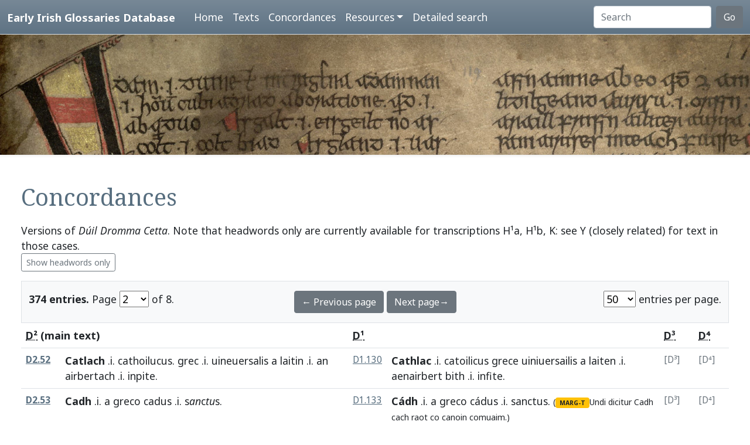

--- FILE ---
content_type: text/html; charset=utf-8
request_url: https://www.asnc.cam.ac.uk/irishglossaries/concordances.php?main=3&cpFamily=ddc&display=fulltext&readingID=19280
body_size: 10803
content:

<!doctype html>
<html lang="en">
<head>
<title>Concordances · Early Irish Glossaries Database</title>
<meta charset="utf-8">
<meta name="viewport" content="width=device-width, initial-scale=1">

<link rel="stylesheet" href="https://cdn.jsdelivr.net/npm/bootstrap@5.0.2/dist/css/bootstrap.min.css" integrity="sha384-EVSTQN3/azprG1Anm3QDgpJLIm9Nao0Yz1ztcQTwFspd3yD65VohhpuuCOmLASjC" crossorigin="anonymous">
<script src="https://cdn.jsdelivr.net/npm/bootstrap@5.0.2/dist/js/bootstrap.bundle.min.js" integrity="sha384-MrcW6ZMFYlzcLA8Nl+NtUVF0sA7MsXsP1UyJoMp4YLEuNSfAP+JcXn/tWtIaxVXM" crossorigin="anonymous"></script>
<script src="https://unpkg.com/@popperjs/core@2"></script>

<link rel="preconnect" href="https://fonts.googleapis.com">
<link rel="preconnect" href="https://fonts.gstatic.com" crossorigin>
<link href="https://fonts.googleapis.com/css2?family=Noto+Sans:ital,wght@0,400;0,700;1,400;1,700&display=swap" rel="stylesheet"> 
<link href="https://fonts.googleapis.com/css2?family=Noto+Serif:ital,wght@0,400;0,700;1,400;1,700&display=swap" rel="stylesheet"> 

<link rel="shortcut icon" href="./favicon.ico" type="image/x-icon" />
<link rel="stylesheet" href="./includes/eigd.css">
<link rel="stylesheet" media="print" href="./includes/eigd_print.css">
<script language="JavaScript" type="text/javascript" src="./includes/eigd.js"></script>
<script>

window.addEventListener('load', function() {
	window.scrollBy(0, -300);
});

</script>
</head>
<body>

<nav class="navbar navbar-expand-lg navbar-dark sticky-top bg-gradient border-bottom shadow-lg" style="background-color: #5f7384;"><a href="#" onclick="adjust(); return false; "></a>
	<div class="container-fluid">
		<a class="navbar-brand" href="./">Early Irish Glossaries Database</a>
		<button class="navbar-toggler" type="button" data-bs-toggle="collapse" data-bs-target="#navbarSupportedContent" aria-controls="navbarSupportedContent" aria-expanded="false" aria-label="Toggle navigation">
			<span class="navbar-toggler-icon"></span>
		</button>

		<div class="collapse navbar-collapse" id="navbarSupportedContent">
			<ul class="navbar-nav ms-4 me-auto mb-2 mb-lg-0">
				<li class="nav-item"><a class="nav-link" aria-current="page" href="./">Home</a></li>
				<li class="nav-item"><a class="nav-link" href="./texts.php">Texts</a></li>
				<li class="nav-item"><a class="nav-link" href="./concordances.php">Concordances</a></li>
				<li class="nav-item dropdown">
					<a class="nav-link dropdown-toggle" href="#" id="navbarDropdown" role="button" data-bs-toggle="dropdown" aria-expanded="false">Resources</a>
					<ul class="dropdown-menu" aria-labelledby="navbarDropdown">
						<li><a class="dropdown-item" href="./abbr.php">Abbreviations</a></li>
						<li><a class="dropdown-item" href="./biblio.php">Bibliography</a></li>
						<li><a class="dropdown-item" href="./downloads.php">Downloads</a></li>
						<li><a class="dropdown-item" href="./links.php">Links</a></li>
						<li><a class="dropdown-item" href="./database.php">About the database</a></li>
						<li><a class="dropdown-item" href="./project.php">About the project</a></li>
					</ul>
				</li>
				<li class="nav-item"><a class="nav-link" href="./search.php?adv=1">Detailed search</a></li>
			</ul>
			<form class="d-flex" action="./search.php" method="get">
				<input name="sText" id="search" class="form-control me-2" type="search" placeholder="Search" aria-label="Search" value="" >
				<button class="btn btn-secondary" type="submit">Go</button>
			</form>
		</div>

	</div>
</nav>

<div class="container-fluid">
	<div class="row topImage shadow-sm d-print-none" style="min-height: 205px; "></div>
  	<div class="container-fluid my-5 px-4" style="min-height: 600px; ">
<h1>Concordances</h1><p>Versions of <i>Dúil Dromma Cetta</i>. Note that headwords only are currently available for transcriptions H¹a, H¹b, K: see Y (closely related) for text in those cases. <br/><a class="btn btn-outline-secondary btn-sm" href="concordances.php?main=3&amp;cpFamily=ddc&amp;display=headwords&amp;readingID=19280">Show headwords only</a> </p><form class="d-print-none" name="form697790d18e6a0" action="" method="get"><input type="hidden" name="main" value="3" /><input type="hidden" name="cpFamily" value="ddc" /><input type="hidden" name="display" value="fulltext" /><input type="hidden" name="readingID" value="19280" /><div class="container-fluid bg-light border py-3" style="">	<div class="row">		<div class="col-4"><b>374 entries.</b> Page <select name="page" style="width: 50px; " onchange="document.forms['form697790d18e6a0'].submit(); "><option value="1">1</option><option value="2" selected="selected">2</option><option value="3">3</option><option value="4">4</option><option value="5">5</option><option value="6">6</option><option value="7">7</option><option value="8">8</option></select> of 8. 		</div>		<div class="col-4 text-center"><a class="btn btn-secondary" href="/irishglossaries/concordances.php?main=3&amp;cpFamily=ddc&amp;display=fulltext&amp;readingID=&amp;page=1">← Previous page</a> <a class="btn btn-secondary" href="/irishglossaries/concordances.php?main=3&amp;cpFamily=ddc&amp;display=fulltext&amp;readingID=&amp;page=3">Next page→</a>		</div>		<div class="col-4 text-end"><select name="perPage" style="width: 55px; " onchange="document.forms['form697790d18e6a0'].submit(); "><option value="50" selected="selected">50</option><option value="100">100</option><option value="200">200</option></select> entries per page.		</div>	</div></div></form><div class="table-responsive"><table class="table table-hover"><tr><th colspan="2"><b><abbr title="H.1.13, pp. 361–2">D²</abbr> (main text)</b></th><th colspan="2"><abbr title="H.3.18, pp. 63–75">D¹</abbr></th><th colspan="2"><abbr title="Egerton 1782, fol. 15">D³</abbr></th><th colspan="2"><abbr title="H.1.13, pp. 361–2">D⁴</abbr></th></tr><tr valign="top" id="rD2.52"><td class=" small" nowrap="nowrap"><a name="19241"></a><b><a title="Show this entry in this text's transcription. " data-bs-toggle="tooltip" href="texts.php?versionID=3&amp;readingID=19241#19241">D2.52</a></b> </td><td class=" entry">
<b><a target="_blank" title="Link to DIL headword" href="http://www.dil.ie/search?search_in=headword&amp;q=cathlac" data-bs-toggle="tooltip">Catlach</a></b> .i. <a target="_blank" title="Link to DIL" data-bs-toggle="tooltip" href="http://www.dil.ie/search?q=cathoilucus">cathoilucus</a>. <a target="_blank" title="Link to DIL" data-bs-toggle="tooltip" href="http://www.dil.ie/search?q=grec">grec</a> .i. <a target="_blank" title="Link to DIL" data-bs-toggle="tooltip" href="http://www.dil.ie/search?q=uineuersalis">uineuersalis</a> a <a target="_blank" title="Link to DIL" data-bs-toggle="tooltip" href="http://www.dil.ie/search?q=laitin">laitin</a> .i. <a target="_blank" title="Link to DIL" data-bs-toggle="tooltip" href="http://www.dil.ie/search?q=an">an</a> <a target="_blank" title="Link to DIL" data-bs-toggle="tooltip" href="http://www.dil.ie/search?q=airbertach">airbertach</a> .i. <a target="_blank" title="Link to DIL" data-bs-toggle="tooltip" href="http://www.dil.ie/search?q=inpite">inpite</a>. 

</td><td class=" small" nowrap="nowrap"><a title="Show this entry in this text's transcription. " data-bs-toggle="tooltip" href="texts.php?versionID=2&amp;readingID=18672#18672">D1.130</a> </td><td class=" entry">
<b><a target="_blank" title="Link to DIL headword" href="http://www.dil.ie/search?search_in=headword&amp;q=cathlac" data-bs-toggle="tooltip">Cathlac</a></b> .i. <a target="_blank" title="Link to DIL" data-bs-toggle="tooltip" href="http://www.dil.ie/search?q=catoilicus">catoilicus</a> <a target="_blank" title="Link to Perseus" data-bs-toggle="tooltip" href="http://www.perseus.tufts.edu/hopper/morph.jsp?l=grece&amp;la=la">grece</a> <a target="_blank" title="Link to Perseus" data-bs-toggle="tooltip" href="http://www.perseus.tufts.edu/hopper/morph.jsp?l=uiniuersailis&amp;la=la">uiniuersailis</a> a <a target="_blank" title="Link to DIL" data-bs-toggle="tooltip" href="http://www.dil.ie/search?q=laiten">laiten</a> .i. <a target="_blank" title="Link to DIL" data-bs-toggle="tooltip" href="http://www.dil.ie/search?q=aenairbert">aenairbert</a> <a target="_blank" title="Link to DIL" data-bs-toggle="tooltip" href="http://www.dil.ie/search?q=bith">bith</a> .i. <a target="_blank" title="Link to DIL" data-bs-toggle="tooltip" href="http://www.dil.ie/search?q=infite">infite</a>.

</td><td class=" small text-secondary" nowrap="nowrap">[D³]</td><td class=""> </td><td class=" small text-secondary" nowrap="nowrap">[D⁴]</td><td class=""> </td></tr><tr valign="top" id="rD2.53"><td class=" small" nowrap="nowrap"><a name="19242"></a><b><a title="Show this entry in this text's transcription. " data-bs-toggle="tooltip" href="texts.php?versionID=3&amp;readingID=19242#19242">D2.53</a></b> </td><td class=" entry">
<b><a target="_blank" title="Link to DIL headword" href="http://www.dil.ie/search?search_in=headword&amp;q=c%C3%A1id+" data-bs-toggle="tooltip">Cadh</a></b> .i. a <a target="_blank" title="Link to DIL" data-bs-toggle="tooltip" href="http://www.dil.ie/search?q=greco">greco</a> <a target="_blank" title="Link to DIL" data-bs-toggle="tooltip" href="http://www.dil.ie/search?q=cadus">cadus</a> .i. s<i>an</i>c<i>tu</i>s. 

</td><td class=" small" nowrap="nowrap"><a title="Show this entry in this text's transcription. " data-bs-toggle="tooltip" href="texts.php?versionID=2&amp;readingID=18675#18675">D1.133</a> </td><td class=" entry">
<b><a target="_blank" title="Link to DIL headword" href="http://www.dil.ie/search?search_in=headword&amp;q=c%C3%A1id+" data-bs-toggle="tooltip">Cádh</a></b> .i. <a target="_blank" title="Link to Perseus" data-bs-toggle="tooltip" href="http://www.perseus.tufts.edu/hopper/morph.jsp?l=a&amp;la=la">a</a> <a target="_blank" title="Link to Perseus" data-bs-toggle="tooltip" href="http://www.perseus.tufts.edu/hopper/morph.jsp?l=greco&amp;la=la">greco</a> <a target="_blank" title="Link to DIL" data-bs-toggle="tooltip" href="http://www.dil.ie/search?q=c%C3%A1dus">cádus</a> .i. <a target="_blank" title="Link to Perseus" data-bs-toggle="tooltip" href="http://www.perseus.tufts.edu/hopper/morph.jsp?l=sanctus&amp;la=la">sanctus</a>. <span class="gloss">(<a href="#" class="badge bg-warning" data-bs-toggle="tooltip" title="Gloss in margin top.">MARG-T</a><a target="_blank" title="Link to Perseus" data-bs-toggle="tooltip" href="http://www.perseus.tufts.edu/hopper/morph.jsp?l=Undi&amp;la=la">Undi</a> <a target="_blank" title="Link to Perseus" data-bs-toggle="tooltip" href="http://www.perseus.tufts.edu/hopper/morph.jsp?l=dicitur&amp;la=la">dicitur</a> <a target="_blank" title="Link to DIL" data-bs-toggle="tooltip" href="http://www.dil.ie/search?q=Cadh">Cadh</a> <a target="_blank" title="Link to DIL" data-bs-toggle="tooltip" href="http://www.dil.ie/search?q=cach">cach</a> <a target="_blank" title="Link to DIL" data-bs-toggle="tooltip" href="http://www.dil.ie/search?q=raot">raot</a> <a target="_blank" title="Link to DIL" data-bs-toggle="tooltip" href="http://www.dil.ie/search?q=co">co</a> <a target="_blank" title="Link to DIL" data-bs-toggle="tooltip" href="http://www.dil.ie/search?q=canoin">canoin</a> <a target="_blank" title="Link to DIL" data-bs-toggle="tooltip" href="http://www.dil.ie/search?q=comuaim">comuaim</a>.)</span>

</td><td class=" small text-secondary" nowrap="nowrap">[D³]</td><td class=""> </td><td class=" small text-secondary" nowrap="nowrap">[D⁴]</td><td class=""> </td></tr><tr valign="top" id="rD2.54"><td class=" small" nowrap="nowrap"><a name="19243"></a><b><a title="Show this entry in this text's transcription. " data-bs-toggle="tooltip" href="texts.php?versionID=3&amp;readingID=19243#19243">D2.54</a></b> </td><td class=" entry">
<b><a target="_blank" title="Link to DIL headword" href="http://www.dil.ie/search?search_in=headword&amp;q=cais+" data-bs-toggle="tooltip">Cass</a></b> .i. <a target="_blank" title="Link to DIL" data-bs-toggle="tooltip" href="http://www.dil.ie/search?q=caingen">caingen</a> .i. a <a target="_blank" title="Link to DIL" data-bs-toggle="tooltip" href="http://www.dil.ie/search?q=cuasa">cuasa</a>. 

</td><td class=" small" nowrap="nowrap"><a title="Show this entry in this text's transcription. " data-bs-toggle="tooltip" href="texts.php?versionID=2&amp;readingID=18676#18676">D1.134</a> </td><td class=" entry">
<b><a target="_blank" title="Link to DIL headword" href="http://www.dil.ie/search?search_in=headword&amp;q=cais+" data-bs-toggle="tooltip">Cas</a></b> .i. <a target="_blank" title="Link to DIL" data-bs-toggle="tooltip" href="http://www.dil.ie/search?q=caingen">caingen</a> .i. <a target="_blank" title="Link to Perseus" data-bs-toggle="tooltip" href="http://www.perseus.tufts.edu/hopper/morph.jsp?l=a&amp;la=la">a</a> <a target="_blank" title="Link to Perseus" data-bs-toggle="tooltip" href="http://www.perseus.tufts.edu/hopper/morph.jsp?l=causa&amp;la=la">causa</a>

</td><td class=" small text-secondary" nowrap="nowrap">[D³]</td><td class=""> </td><td class=" small text-secondary" nowrap="nowrap">[D⁴]</td><td class=""> </td></tr><tr valign="top" id="rD2.55"><td class=" small" nowrap="nowrap"><a name="19244"></a><b><a title="Show this entry in this text's transcription. " data-bs-toggle="tooltip" href="texts.php?versionID=3&amp;readingID=19244#19244">D2.55</a></b> </td><td class=" entry">
<b><a target="_blank" title="Link to DIL headword" href="http://www.dil.ie/search?search_in=headword&amp;q=caingel" data-bs-toggle="tooltip">Caingella</a></b> .i. <a target="_blank" title="Link to DIL" data-bs-toggle="tooltip" href="http://www.dil.ie/search?q=cancella">cancella</a> .i. <a target="_blank" title="Link to DIL" data-bs-toggle="tooltip" href="http://www.dil.ie/search?q=cliath">cliath</a> <a target="_blank" title="Link to DIL" data-bs-toggle="tooltip" href="http://www.dil.ie/search?q=ut">ut</a> <a target="_blank" title="Link to DIL" data-bs-toggle="tooltip" href="http://www.dil.ie/search?q=dicitur">dicitur</a> <a target="_blank" title="Link to DIL" data-bs-toggle="tooltip" href="http://www.dil.ie/search?q=crann">crann</a> <a target="_blank" title="Link to DIL" data-bs-toggle="tooltip" href="http://www.dil.ie/search?q=caingel">caingel</a> .i. <a target="_blank" title="Link to DIL" data-bs-toggle="tooltip" href="http://www.dil.ie/search?q=crand">crand</a> <a target="_blank" title="Link to DIL" data-bs-toggle="tooltip" href="http://www.dil.ie/search?q=cliath">cliath</a> .i. <a target="_blank" title="Link to DIL" data-bs-toggle="tooltip" href="http://www.dil.ie/search?q=cliatha">cliatha</a> <a target="_blank" title="Link to DIL" data-bs-toggle="tooltip" href="http://www.dil.ie/search?q=isin">isin</a> <a target="_blank" title="Link to DIL" data-bs-toggle="tooltip" href="http://www.dil.ie/search?q=crunnsin">crunnsin</a> .i. <a target="_blank" title="Link to DIL" data-bs-toggle="tooltip" href="http://www.dil.ie/search?q=iter">iter</a> <a target="_blank" title="Link to DIL" data-bs-toggle="tooltip" href="http://www.dil.ie/search?q=na">na</a> <a target="_blank" title="Link to DIL" data-bs-toggle="tooltip" href="http://www.dil.ie/search?q=cleirchibh">cleirchibh</a> ⁊ <a target="_blank" title="Link to DIL" data-bs-toggle="tooltip" href="http://www.dil.ie/search?q=na">na</a> <a target="_blank" title="Link to DIL" data-bs-toggle="tooltip" href="http://www.dil.ie/search?q=hocu">hocu</a> <a target="_blank" title="Link to DIL" data-bs-toggle="tooltip" href="http://www.dil.ie/search?q=fo">fo</a> <a target="_blank" title="Link to DIL" data-bs-toggle="tooltip" href="http://www.dil.ie/search?q=cosmailis">cosmailis</a> <a target="_blank" title="Link to DIL" data-bs-toggle="tooltip" href="http://www.dil.ie/search?q=rombi">rombi</a> <a target="_blank" title="Link to DIL" data-bs-toggle="tooltip" href="http://www.dil.ie/search?q=fial">fial</a> <a target="_blank" title="Link to DIL" data-bs-toggle="tooltip" href="http://www.dil.ie/search?q=tempuill">tempuill</a>, <a target="_blank" title="Link to DIL" data-bs-toggle="tooltip" href="http://www.dil.ie/search?q=ar">ar</a> <a target="_blank" title="Link to DIL" data-bs-toggle="tooltip" href="http://www.dil.ie/search?q=is">is</a> <a target="_blank" title="Link to DIL" data-bs-toggle="tooltip" href="http://www.dil.ie/search?q=cliath">cliath</a> a <a target="_blank" title="Link to DIL" data-bs-toggle="tooltip" href="http://www.dil.ie/search?q=ainm">ainm</a> <a target="_blank" title="Link to DIL" data-bs-toggle="tooltip" href="http://www.dil.ie/search?q=conidh">conidh</a> <a target="_blank" title="Link to DIL" data-bs-toggle="tooltip" href="http://www.dil.ie/search?q=focrarae">focrarae</a> <a target="_blank" title="Link to DIL" data-bs-toggle="tooltip" href="http://www.dil.ie/search?q=claraigh">claraigh</a>. <a target="_blank" title="Link to DIL" data-bs-toggle="tooltip" href="http://www.dil.ie/search?q=ut">ut</a> <a target="_blank" title="Link to DIL" data-bs-toggle="tooltip" href="http://www.dil.ie/search?q=dicitur">dicitur</a> <a target="_blank" title="Link to DIL" data-bs-toggle="tooltip" href="http://www.dil.ie/search?q=cro">cro</a> <a target="_blank" title="Link to DIL" data-bs-toggle="tooltip" href="http://www.dil.ie/search?q=caingel">caingel</a> .i. <a target="_blank" title="Link to DIL" data-bs-toggle="tooltip" href="http://www.dil.ie/search?q=cro">cro</a> <a target="_blank" title="Link to DIL" data-bs-toggle="tooltip" href="http://www.dil.ie/search?q=cliath">cliath</a>. <a target="_blank" title="Link to DIL" data-bs-toggle="tooltip" href="http://www.dil.ie/search?q=muna">muna</a> <a target="_blank" title="Link to DIL" data-bs-toggle="tooltip" href="http://www.dil.ie/search?q=b%C3%A9">bé</a> <a target="_blank" title="Link to DIL" data-bs-toggle="tooltip" href="http://www.dil.ie/search?q=cleithiu">cleithiu</a> <a target="_blank" title="Link to DIL" data-bs-toggle="tooltip" href="http://www.dil.ie/search?q=fair">fair</a>. 

</td><td class=" small" nowrap="nowrap"><a title="Show this entry in this text's transcription. " data-bs-toggle="tooltip" href="texts.php?versionID=2&amp;readingID=18681#18681">D1.139</a> </td><td class=" entry">
<b><a target="_blank" title="Link to DIL headword" href="http://www.dil.ie/search?search_in=headword&amp;q=caingel" data-bs-toggle="tooltip">Cancell</a></b> .i. <a target="_blank" title="Link to Perseus" data-bs-toggle="tooltip" href="http://www.perseus.tufts.edu/hopper/morph.jsp?l=cancella&amp;la=la">cancella</a> .i. <a target="_blank" title="Link to DIL" data-bs-toggle="tooltip" href="http://www.dil.ie/search?q=cliath">cliath</a>, <a target="_blank" title="Link to Perseus" data-bs-toggle="tooltip" href="http://www.perseus.tufts.edu/hopper/morph.jsp?l=inde&amp;la=la">inde</a> <a target="_blank" title="Link to Perseus" data-bs-toggle="tooltip" href="http://www.perseus.tufts.edu/hopper/morph.jsp?l=dicitur&amp;la=la">dicitur</a> <a target="_blank" title="Link to DIL" data-bs-toggle="tooltip" href="http://www.dil.ie/search?q=crann">crann</a> <a target="_blank" title="Link to DIL" data-bs-toggle="tooltip" href="http://www.dil.ie/search?q=caingel">caingel</a> .i. <a target="_blank" title="Link to DIL" data-bs-toggle="tooltip" href="http://www.dil.ie/search?q=crann">crann</a> <a target="_blank" title="Link to DIL" data-bs-toggle="tooltip" href="http://www.dil.ie/search?q=cliath">cliath</a> .i. <a target="_blank" title="Link to DIL" data-bs-toggle="tooltip" href="http://www.dil.ie/search?q=cliatha">cliatha</a> <a target="_blank" title="Link to DIL" data-bs-toggle="tooltip" href="http://www.dil.ie/search?q=isin">isin</a> <a target="_blank" title="Link to DIL" data-bs-toggle="tooltip" href="http://www.dil.ie/search?q=crunn">crunn</a>-<a target="_blank" title="Link to DIL" data-bs-toggle="tooltip" href="http://www.dil.ie/search?q=sin">sin</a> .i. <a target="_blank" title="Link to DIL" data-bs-toggle="tooltip" href="http://www.dil.ie/search?q=iter">iter</a> <a target="_blank" title="Link to DIL" data-bs-toggle="tooltip" href="http://www.dil.ie/search?q=na">na</a> <a target="_blank" title="Link to DIL" data-bs-toggle="tooltip" href="http://www.dil.ie/search?q=cleircib">cleircib</a> ⁊ <a target="_blank" title="Link to DIL" data-bs-toggle="tooltip" href="http://www.dil.ie/search?q=na">na</a> <a target="_blank" title="Link to DIL" data-bs-toggle="tooltip" href="http://www.dil.ie/search?q=h%C3%B3ga">hóga</a> <a target="_blank" title="Link to DIL" data-bs-toggle="tooltip" href="http://www.dil.ie/search?q=fo">fo</a> <a target="_blank" title="Link to DIL" data-bs-toggle="tooltip" href="http://www.dil.ie/search?q=cosmuilus">cosmuilus</a> <a target="_blank" title="Link to DIL" data-bs-toggle="tooltip" href="http://www.dil.ie/search?q=rombui">rombui</a> <a target="_blank" title="Link to DIL" data-bs-toggle="tooltip" href="http://www.dil.ie/search?q=fial">fial</a> <a target="_blank" title="Link to DIL" data-bs-toggle="tooltip" href="http://www.dil.ie/search?q=tempaiil">tempaiil</a>, <a target="_blank" title="Link to DIL" data-bs-toggle="tooltip" href="http://www.dil.ie/search?q=ar">ar</a> <a target="_blank" title="Link to DIL" data-bs-toggle="tooltip" href="http://www.dil.ie/search?q=is">is</a> <a target="_blank" title="Link to DIL" data-bs-toggle="tooltip" href="http://www.dil.ie/search?q=cliath">cliath</a> a <a target="_blank" title="Link to DIL" data-bs-toggle="tooltip" href="http://www.dil.ie/search?q=ainm">ainm</a> <a target="_blank" title="Link to DIL" data-bs-toggle="tooltip" href="http://www.dil.ie/search?q=coni">coni</a> <a target="_blank" title="Link to DIL" data-bs-toggle="tooltip" href="http://www.dil.ie/search?q=fochrae">fochrae</a> <a target="_blank" title="Link to DIL" data-bs-toggle="tooltip" href="http://www.dil.ie/search?q=claraigh">claraigh</a>; <a target="_blank" title="Link to Perseus" data-bs-toggle="tooltip" href="http://www.perseus.tufts.edu/hopper/morph.jsp?l=ut&amp;la=la">ut</a> <a target="_blank" title="Link to Perseus" data-bs-toggle="tooltip" href="http://www.perseus.tufts.edu/hopper/morph.jsp?l=dicitur&amp;la=la">dicitur</a> <a target="_blank" title="Link to DIL" data-bs-toggle="tooltip" href="http://www.dil.ie/search?q=cro">cro</a> <a target="_blank" title="Link to DIL" data-bs-toggle="tooltip" href="http://www.dil.ie/search?q=caingel">caingel</a> .i. <a target="_blank" title="Link to DIL" data-bs-toggle="tooltip" href="http://www.dil.ie/search?q=cro">cro</a> <a target="_blank" title="Link to DIL" data-bs-toggle="tooltip" href="http://www.dil.ie/search?q=cliath">cliath</a>, <a target="_blank" title="Link to DIL" data-bs-toggle="tooltip" href="http://www.dil.ie/search?q=ar">ar</a> <a target="_blank" title="Link to DIL" data-bs-toggle="tooltip" href="http://www.dil.ie/search?q=is">is</a> <a target="_blank" title="Link to DIL" data-bs-toggle="tooltip" href="http://www.dil.ie/search?q=cliath">cliath</a> <a target="_blank" title="Link to DIL" data-bs-toggle="tooltip" href="http://www.dil.ie/search?q=muna">muna</a> <a target="_blank" title="Link to DIL" data-bs-toggle="tooltip" href="http://www.dil.ie/search?q=be">be</a> <a target="_blank" title="Link to DIL" data-bs-toggle="tooltip" href="http://www.dil.ie/search?q=cleithiu">cleithiu</a> <a target="_blank" title="Link to DIL" data-bs-toggle="tooltip" href="http://www.dil.ie/search?q=fair">fair</a>.

</td><td class=" small text-secondary" nowrap="nowrap">[D³]</td><td class=""> </td><td class=" small text-secondary" nowrap="nowrap">[D⁴]</td><td class=""> </td></tr><tr valign="top" id="rD2.56"><td class=" small" nowrap="nowrap"><a name="19245"></a><b><a title="Show this entry in this text's transcription. " data-bs-toggle="tooltip" href="texts.php?versionID=3&amp;readingID=19245#19245">D2.56</a></b> </td><td class=" entry">
<b><a target="_blank" title="Link to DIL headword" href="http://www.dil.ie/search?search_in=headword&amp;q=cl%C3%A9ithe" data-bs-toggle="tooltip">Cleithiu</a></b> .i. á .i. <a target="_blank" title="Link to DIL" data-bs-toggle="tooltip" href="http://www.dil.ie/search?q=mullach">mullach</a> <a target="_blank" title="Link to DIL" data-bs-toggle="tooltip" href="http://www.dil.ie/search?q=cliath">cliath</a>. 

</td><td class=" small" nowrap="nowrap"><a title="Show this entry in this text's transcription. " data-bs-toggle="tooltip" href="texts.php?versionID=2&amp;readingID=18682#18682">D1.140</a> </td><td class=" entry">
<b><a target="_blank" title="Link to DIL headword" href="http://www.dil.ie/search?search_in=headword&amp;q=cl%C3%A9ithe" data-bs-toggle="tooltip">Cleithiu</a></b> .i. a. .i. m<span class="badge bg-secondary">p. 66b</span>ullach <a target="_blank" title="Link to DIL" data-bs-toggle="tooltip" href="http://www.dil.ie/search?q=cl%C3%ADath">clíath</a>.

</td><td class=" small text-secondary" nowrap="nowrap">[D³]</td><td class=""> </td><td class=" small text-secondary" nowrap="nowrap">[D⁴]</td><td class=""> </td></tr><tr valign="top" id="rD2.57"><td class=" small" nowrap="nowrap"><a name="19246"></a><b><a title="Show this entry in this text's transcription. " data-bs-toggle="tooltip" href="texts.php?versionID=3&amp;readingID=19246#19246">D2.57</a></b> </td><td class=" entry">
<b><a target="_blank" title="Link to DIL headword" href="http://www.dil.ie/search?search_in=headword&amp;q=celt+" data-bs-toggle="tooltip">Celt</a></b> .i. <a target="_blank" title="Link to DIL" data-bs-toggle="tooltip" href="http://www.dil.ie/search?q=uestis">uestis</a>. <a target="_blank" title="Link to DIL" data-bs-toggle="tooltip" href="http://www.dil.ie/search?q=ut">ut</a> <a target="_blank" title="Link to DIL" data-bs-toggle="tooltip" href="http://www.dil.ie/search?q=dicitur">dicitur</a> <a target="_blank" title="Link to DIL" data-bs-toggle="tooltip" href="http://www.dil.ie/search?q=decelt">decelt</a> .i. <a target="_blank" title="Link to DIL" data-bs-toggle="tooltip" href="http://www.dil.ie/search?q=brat">brat</a> ⁊ <a target="_blank" title="Link to DIL" data-bs-toggle="tooltip" href="http://www.dil.ie/search?q=brat">brat</a> <a target="_blank" title="Link to DIL" data-bs-toggle="tooltip" href="http://www.dil.ie/search?q=lene">lene</a>. 

</td><td class=" small" nowrap="nowrap"><a title="Show this entry in this text's transcription. " data-bs-toggle="tooltip" href="texts.php?versionID=2&amp;readingID=18683#18683">D1.141</a> </td><td class=" entry">
<b><a target="_blank" title="Link to DIL headword" href="http://www.dil.ie/search?search_in=headword&amp;q=celt+" data-bs-toggle="tooltip">Celt</a></b> .i. <a target="_blank" title="Link to Perseus" data-bs-toggle="tooltip" href="http://www.perseus.tufts.edu/hopper/morph.jsp?l=uestis,&amp;la=la">uestis,</a> <a target="_blank" title="Link to Perseus" data-bs-toggle="tooltip" href="http://www.perseus.tufts.edu/hopper/morph.jsp?l=ut&amp;la=la">ut</a> <a target="_blank" title="Link to Perseus" data-bs-toggle="tooltip" href="http://www.perseus.tufts.edu/hopper/morph.jsp?l=dicitur&amp;la=la">dicitur</a> <a target="_blank" title="Link to DIL" data-bs-toggle="tooltip" href="http://www.dil.ie/search?q=decelt">decelt</a> .i. <a target="_blank" title="Link to DIL" data-bs-toggle="tooltip" href="http://www.dil.ie/search?q=brat">brat</a> ⁊ lene

</td><td class=" small text-secondary" nowrap="nowrap">[D³]</td><td class=""> </td><td class=" small text-secondary" nowrap="nowrap">[D⁴]</td><td class=""> </td></tr><tr valign="top" id="rD2.58"><td class=" small" nowrap="nowrap"><a name="19247"></a><b><a title="Show this entry in this text's transcription. " data-bs-toggle="tooltip" href="texts.php?versionID=3&amp;readingID=19247#19247">D2.58</a></b> </td><td class=" entry">
<b><a target="_blank" title="Link to DIL headword" href="http://www.dil.ie/search?search_in=headword&amp;q=celtair+" data-bs-toggle="tooltip">Celtair</a></b> .i. <a target="_blank" title="Link to DIL" data-bs-toggle="tooltip" href="http://www.dil.ie/search?q=etach">etach</a> <a target="_blank" title="Link to DIL" data-bs-toggle="tooltip" href="http://www.dil.ie/search?q=n%C3%BAa">núa</a> .i. <a target="_blank" title="Link to DIL" data-bs-toggle="tooltip" href="http://www.dil.ie/search?q=ni">ni</a> <a target="_blank" title="Link to DIL" data-bs-toggle="tooltip" href="http://www.dil.ie/search?q=maith">maith</a> <a target="_blank" title="Link to DIL" data-bs-toggle="tooltip" href="http://www.dil.ie/search?q=contui">contui</a> <a target="_blank" title="Link to DIL" data-bs-toggle="tooltip" href="http://www.dil.ie/search?q=co">co</a> <a target="_blank" title="Link to DIL" data-bs-toggle="tooltip" href="http://www.dil.ie/search?q=tucar">tucar</a> a <a target="_blank" title="Link to DIL" data-bs-toggle="tooltip" href="http://www.dil.ie/search?q=loth">loth</a> <a target="_blank" title="Link to DIL" data-bs-toggle="tooltip" href="http://www.dil.ie/search?q=ass">ass</a>. <span class="gloss">(<a href="#" class="badge bg-warning" data-bs-toggle="tooltip" title="Gloss in margin top.">MARG-T</a> ł <a target="_blank" title="Link to DIL" data-bs-toggle="tooltip" href="http://www.dil.ie/search?q=ar">ar</a> a la)</span>

</td><td class=" small" nowrap="nowrap"><a title="Show this entry in this text's transcription. " data-bs-toggle="tooltip" href="texts.php?versionID=2&amp;readingID=18684#18684">D1.142</a> </td><td class=" entry">
<b><a target="_blank" title="Link to DIL headword" href="http://www.dil.ie/search?search_in=headword&amp;q=celtair+" data-bs-toggle="tooltip">Celtair</a></b> .i. <a target="_blank" title="Link to DIL" data-bs-toggle="tooltip" href="http://www.dil.ie/search?q=etach">etach</a> <a target="_blank" title="Link to DIL" data-bs-toggle="tooltip" href="http://www.dil.ie/search?q=nuair">nuair</a> .i. <a target="_blank" title="Link to DIL" data-bs-toggle="tooltip" href="http://www.dil.ie/search?q=ni">ni</a> <a target="_blank" title="Link to DIL" data-bs-toggle="tooltip" href="http://www.dil.ie/search?q=maith">maith</a> <a target="_blank" title="Link to DIL" data-bs-toggle="tooltip" href="http://www.dil.ie/search?q=contui">contui</a> <a target="_blank" title="Link to DIL" data-bs-toggle="tooltip" href="http://www.dil.ie/search?q=co">co</a> <a target="_blank" title="Link to DIL" data-bs-toggle="tooltip" href="http://www.dil.ie/search?q=tuctnr">tuctnr</a> a <a target="_blank" title="Link to DIL" data-bs-toggle="tooltip" href="http://www.dil.ie/search?q=lo">lo</a> <a target="_blank" title="Link to DIL" data-bs-toggle="tooltip" href="http://www.dil.ie/search?q=as">as</a>. 

</td><td class=" small text-secondary" nowrap="nowrap">[D³]</td><td class=""> </td><td class=" small text-secondary" nowrap="nowrap">[D⁴]</td><td class=""> </td></tr><tr valign="top" id="rD2.59"><td class=" small" nowrap="nowrap"><a name="19248"></a><b><a title="Show this entry in this text's transcription. " data-bs-toggle="tooltip" href="texts.php?versionID=3&amp;readingID=19248#19248">D2.59</a></b> </td><td class=" entry">
<b><a target="_blank" title="Link to DIL headword" href="http://www.dil.ie/search?search_in=headword&amp;q=cumcomla" data-bs-toggle="tooltip">Cumcumla</a></b> .i. <a target="_blank" title="Link to DIL" data-bs-toggle="tooltip" href="http://www.dil.ie/search?q=baile">baile</a> <a target="_blank" title="Link to DIL" data-bs-toggle="tooltip" href="http://www.dil.ie/search?q=sent%C3%A6">sentæ</a> <a target="_blank" title="Link to DIL" data-bs-toggle="tooltip" href="http://www.dil.ie/search?q=laisna">laisna</a> <a target="_blank" title="Link to DIL" data-bs-toggle="tooltip" href="http://www.dil.ie/search?q=geinti">geinti</a> a <a target="_blank" title="Link to DIL" data-bs-toggle="tooltip" href="http://www.dil.ie/search?q=comriceth">comriceth</a> <a target="_blank" title="Link to DIL" data-bs-toggle="tooltip" href="http://www.dil.ie/search?q=d%C3%ADas">días</a>. 

</td><td class=" small" nowrap="nowrap"><a title="Show this entry in this text's transcription. " data-bs-toggle="tooltip" href="texts.php?versionID=2&amp;readingID=18689#18689">D1.147</a> </td><td class=" entry">
<b><a target="_blank" title="Link to DIL headword" href="http://www.dil.ie/search?search_in=headword&amp;q=cumcomla" data-bs-toggle="tooltip">Cumcumla</a></b> .i. <a target="_blank" title="Link to DIL" data-bs-toggle="tooltip" href="http://www.dil.ie/search?q=baile">baile</a> <a target="_blank" title="Link to DIL" data-bs-toggle="tooltip" href="http://www.dil.ie/search?q=s%C3%A9nt%C3%A6">séntæ</a> <a target="_blank" title="Link to DIL" data-bs-toggle="tooltip" href="http://www.dil.ie/search?q=lasna">lasna</a> <a target="_blank" title="Link to DIL" data-bs-toggle="tooltip" href="http://www.dil.ie/search?q=gente">gente</a> a <a target="_blank" title="Link to DIL" data-bs-toggle="tooltip" href="http://www.dil.ie/search?q=comruicced">comruicced</a> <a target="_blank" title="Link to DIL" data-bs-toggle="tooltip" href="http://www.dil.ie/search?q=dias">dias</a>.

</td><td class=" small text-secondary" nowrap="nowrap">[D³]</td><td class=""> </td><td class=" small text-secondary" nowrap="nowrap">[D⁴]</td><td class=""> </td></tr><tr valign="top" id="rD2.60"><td class=" small" nowrap="nowrap"><a name="19249"></a><b><a title="Show this entry in this text's transcription. " data-bs-toggle="tooltip" href="texts.php?versionID=3&amp;readingID=19249#19249">D2.60</a></b> </td><td class=" entry">
<b><a target="_blank" title="Link to DIL headword" href="http://www.dil.ie/search?search_in=headword&amp;q=cuifre" data-bs-toggle="tooltip">Cuifre</a></b> .i. <a target="_blank" title="Link to DIL" data-bs-toggle="tooltip" href="http://www.dil.ie/search?q=coinnircle">coinnircle</a> <a target="_blank" title="Link to DIL" data-bs-toggle="tooltip" href="http://www.dil.ie/search?q=no">no</a> <a target="_blank" title="Link to DIL" data-bs-toggle="tooltip" href="http://www.dil.ie/search?q=comsoilgi">comsoilgi</a>. <a target="_blank" title="Link to DIL" data-bs-toggle="tooltip" href="http://www.dil.ie/search?q=ut">ut</a> <a target="_blank" title="Link to DIL" data-bs-toggle="tooltip" href="http://www.dil.ie/search?q=dicitur">dicitur</a> <span class="gloss">(.i. m.)</span> <a target="_blank" title="Link to DIL" data-bs-toggle="tooltip" href="http://www.dil.ie/search?q=muna">muna</a> <a target="_blank" title="Link to DIL" data-bs-toggle="tooltip" href="http://www.dil.ie/search?q=d%C3%B3a">dóa</a> <a target="_blank" title="Link to DIL" data-bs-toggle="tooltip" href="http://www.dil.ie/search?q=cuifre">cuifre</a>. 

</td><td class=" small" nowrap="nowrap"><a title="Show this entry in this text's transcription. " data-bs-toggle="tooltip" href="texts.php?versionID=2&amp;readingID=18690#18690">D1.148</a> </td><td class=" entry">
<b><a target="_blank" title="Link to DIL headword" href="http://www.dil.ie/search?search_in=headword&amp;q=cuifre" data-bs-toggle="tooltip">Cuifre</a></b> .i. <a target="_blank" title="Link to DIL" data-bs-toggle="tooltip" href="http://www.dil.ie/search?q=connaircle">connaircle</a> ł <a target="_blank" title="Link to DIL" data-bs-toggle="tooltip" href="http://www.dil.ie/search?q=comsuilge">comsuilge</a>, <a target="_blank" title="Link to Perseus" data-bs-toggle="tooltip" href="http://www.perseus.tufts.edu/hopper/morph.jsp?l=ut&amp;la=la">ut</a> <a target="_blank" title="Link to Perseus" data-bs-toggle="tooltip" href="http://www.perseus.tufts.edu/hopper/morph.jsp?l=dicitur&amp;la=la">dicitur</a> <a target="_blank" title="Link to DIL" data-bs-toggle="tooltip" href="http://www.dil.ie/search?q=muna">muna</a> <span class="gloss">(.s. m.)</span> <a target="_blank" title="Link to DIL" data-bs-toggle="tooltip" href="http://www.dil.ie/search?q=doa">doa</a> cuifre

</td><td class=" small text-secondary" nowrap="nowrap">[D³]</td><td class=""> </td><td class=" small text-secondary" nowrap="nowrap">[D⁴]</td><td class=""> </td></tr><tr valign="top" id="rD2.61"><td class=" small" nowrap="nowrap"><a name="19250"></a><b><a title="Show this entry in this text's transcription. " data-bs-toggle="tooltip" href="texts.php?versionID=3&amp;readingID=19250#19250">D2.61</a></b> </td><td class=" entry">
<b><a target="_blank" title="Link to DIL headword" href="http://www.dil.ie/search?search_in=headword&amp;q=fern+" data-bs-toggle="tooltip">Cusfer</a></b> <a target="_blank" title="Link to DIL" data-bs-toggle="tooltip" href="http://www.dil.ie/search?q=n%C3%B3e">nóe</a> .i. <a target="_blank" title="Link to DIL" data-bs-toggle="tooltip" href="http://www.dil.ie/search?q=cach">cach</a> <a target="_blank" title="Link to DIL" data-bs-toggle="tooltip" href="http://www.dil.ie/search?q=cosmail">cosmail</a> <a target="_blank" title="Link to DIL" data-bs-toggle="tooltip" href="http://www.dil.ie/search?q=is">is</a> <a target="_blank" title="Link to DIL" data-bs-toggle="tooltip" href="http://www.dil.ie/search?q=maith">maith</a> <a target="_blank" title="Link to DIL" data-bs-toggle="tooltip" href="http://www.dil.ie/search?q=dia">dia</a> <a target="_blank" title="Link to DIL" data-bs-toggle="tooltip" href="http://www.dil.ie/search?q=imradh">imradh</a>. 

</td><td class=" small" nowrap="nowrap"><a title="Show this entry in this text's transcription. " data-bs-toggle="tooltip" href="texts.php?versionID=2&amp;readingID=18691#18691">D1.149</a> </td><td class=" entry">
<b>Cus fernoe</b> .i. <a target="_blank" title="Link to DIL" data-bs-toggle="tooltip" href="http://www.dil.ie/search?q=cach">cach</a> <a target="_blank" title="Link to DIL" data-bs-toggle="tooltip" href="http://www.dil.ie/search?q=cosmail">cosmail</a> <a target="_blank" title="Link to DIL" data-bs-toggle="tooltip" href="http://www.dil.ie/search?q=is">is</a> <a target="_blank" title="Link to DIL" data-bs-toggle="tooltip" href="http://www.dil.ie/search?q=maith">maith</a> <a target="_blank" title="Link to DIL" data-bs-toggle="tooltip" href="http://www.dil.ie/search?q=dia">dia</a> imrad

</td><td class=" small text-secondary" nowrap="nowrap">[D³]</td><td class=""> </td><td class=" small text-secondary" nowrap="nowrap">[D⁴]</td><td class=""> </td></tr><tr valign="top" id="rD2.62"><td class=" small" nowrap="nowrap"><a name="19251"></a><b><a title="Show this entry in this text's transcription. " data-bs-toggle="tooltip" href="texts.php?versionID=3&amp;readingID=19251#19251">D2.62</a></b> </td><td class=" entry">
<b><a target="_blank" title="Link to DIL headword" href="http://www.dil.ie/search?search_in=headword&amp;q=caimper" data-bs-toggle="tooltip">Camper</a></b> .i. <a target="_blank" title="Link to DIL" data-bs-toggle="tooltip" href="http://www.dil.ie/search?q=comlonnithi">comlonnithi</a> .i. <a target="_blank" title="Link to DIL" data-bs-toggle="tooltip" href="http://www.dil.ie/search?q=fer">fer</a> <a target="_blank" title="Link to DIL" data-bs-toggle="tooltip" href="http://www.dil.ie/search?q=is">is</a> <a target="_blank" title="Link to DIL" data-bs-toggle="tooltip" href="http://www.dil.ie/search?q=gnath">gnath</a> <a target="_blank" title="Link to DIL" data-bs-toggle="tooltip" href="http://www.dil.ie/search?q=ag">ag</a> <a target="_blank" title="Link to DIL" data-bs-toggle="tooltip" href="http://www.dil.ie/search?q=imghuin">imghuin</a> i <a target="_blank" title="Link to DIL" data-bs-toggle="tooltip" href="http://www.dil.ie/search?q=cain">cain</a>. 

</td><td class=" small" nowrap="nowrap"><a title="Show this entry in this text's transcription. " data-bs-toggle="tooltip" href="texts.php?versionID=2&amp;readingID=18692#18692">D1.150</a> </td><td class=" entry">
<b><a target="_blank" title="Link to DIL headword" href="http://www.dil.ie/search?search_in=headword&amp;q=caimper" data-bs-toggle="tooltip">Caimper</a></b> .i. <a target="_blank" title="Link to DIL" data-bs-toggle="tooltip" href="http://www.dil.ie/search?q=coimlonti">coimlonti</a> .i. <a target="_blank" title="Link to DIL" data-bs-toggle="tooltip" href="http://www.dil.ie/search?q=fer">fer</a> <a target="_blank" title="Link to DIL" data-bs-toggle="tooltip" href="http://www.dil.ie/search?q=is">is</a> <a target="_blank" title="Link to DIL" data-bs-toggle="tooltip" href="http://www.dil.ie/search?q=gnath">gnath</a> <a target="_blank" title="Link to DIL" data-bs-toggle="tooltip" href="http://www.dil.ie/search?q=ac">ac</a> <a target="_blank" title="Link to DIL" data-bs-toggle="tooltip" href="http://www.dil.ie/search?q=imguin">imguin</a> i cáin

</td><td class=" small text-secondary" nowrap="nowrap">[D³]</td><td class=""> </td><td class=" small text-secondary" nowrap="nowrap">[D⁴]</td><td class=""> </td></tr><tr valign="top" id="rD2.63"><td class=" small" nowrap="nowrap"><a name="19252"></a><b><a title="Show this entry in this text's transcription. " data-bs-toggle="tooltip" href="texts.php?versionID=3&amp;readingID=19252#19252">D2.63</a></b> </td><td class=" entry">
<b><a title="Not given in DIL" onclick="return false; " data-bs-toggle="tooltip">Campus</a></b> .i. <a target="_blank" title="Link to DIL" data-bs-toggle="tooltip" href="http://www.dil.ie/search?q=magh">magh</a>, <a target="_blank" title="Link to DIL" data-bs-toggle="tooltip" href="http://www.dil.ie/search?q=quasi">quasi</a> <a target="_blank" title="Link to DIL" data-bs-toggle="tooltip" href="http://www.dil.ie/search?q=campus">campus</a>. 

</td><td class=" small" nowrap="nowrap"><a title="Show this entry in this text's transcription. " data-bs-toggle="tooltip" href="texts.php?versionID=2&amp;readingID=18693#18693">D1.151</a> </td><td class=" entry">
<b><a title="Not given in DIL" onclick="return false; " data-bs-toggle="tooltip">Caimprius</a></b> .i. <a target="_blank" title="Link to DIL" data-bs-toggle="tooltip" href="http://www.dil.ie/search?q=magh">magh</a>, <a target="_blank" title="Link to Perseus" data-bs-toggle="tooltip" href="http://www.perseus.tufts.edu/hopper/morph.jsp?l=quasi&amp;la=la">quasi</a> <a target="_blank" title="Link to Perseus" data-bs-toggle="tooltip" href="http://www.perseus.tufts.edu/hopper/morph.jsp?l=c%C3%A1mpus&amp;la=la">cámpus</a>

</td><td class=" small text-secondary" nowrap="nowrap">[D³]</td><td class=""> </td><td class=" small text-secondary" nowrap="nowrap">[D⁴]</td><td class=""> </td></tr><tr valign="top" id="rD2.64"><td class=" small" nowrap="nowrap"><a name="19253"></a><b><a title="Show this entry in this text's transcription. " data-bs-toggle="tooltip" href="texts.php?versionID=3&amp;readingID=19253#19253">D2.64</a></b> </td><td class=" entry">
<b><a target="_blank" title="Link to DIL headword" href="http://www.dil.ie/search?search_in=headword&amp;q=c%C3%A1e+d" data-bs-toggle="tooltip">Cae</a></b> .i. <a target="_blank" title="Link to DIL" data-bs-toggle="tooltip" href="http://www.dil.ie/search?q=tech">tech</a>. <a target="_blank" title="Link to DIL" data-bs-toggle="tooltip" href="http://www.dil.ie/search?q=ut">ut</a> <a target="_blank" title="Link to DIL" data-bs-toggle="tooltip" href="http://www.dil.ie/search?q=dicitur">dicitur</a> <a target="_blank" title="Link to DIL" data-bs-toggle="tooltip" href="http://www.dil.ie/search?q=ceardcae">ceardcae</a> .i. <a target="_blank" title="Link to DIL" data-bs-toggle="tooltip" href="http://www.dil.ie/search?q=tech">tech</a> <a target="_blank" title="Link to DIL" data-bs-toggle="tooltip" href="http://www.dil.ie/search?q=cearda">cearda</a>. 

</td><td class=" small" nowrap="nowrap"><a title="Show this entry in this text's transcription. " data-bs-toggle="tooltip" href="texts.php?versionID=2&amp;readingID=18694#18694">D1.152</a> </td><td class=" entry">
<b><a target="_blank" title="Link to DIL headword" href="http://www.dil.ie/search?search_in=headword&amp;q=c%C3%A1e+d" data-bs-toggle="tooltip">Cæ</a></b> .i. <a target="_blank" title="Link to DIL" data-bs-toggle="tooltip" href="http://www.dil.ie/search?q=tech">tech</a>, <a target="_blank" title="Link to Perseus" data-bs-toggle="tooltip" href="http://www.perseus.tufts.edu/hopper/morph.jsp?l=ut&amp;la=la">ut</a> <a target="_blank" title="Link to Perseus" data-bs-toggle="tooltip" href="http://www.perseus.tufts.edu/hopper/morph.jsp?l=dicitur&amp;la=la">dicitur</a> <a target="_blank" title="Link to DIL" data-bs-toggle="tooltip" href="http://www.dil.ie/search?q=cerdc%C3%A6">cerdcæ</a> .i. <a target="_blank" title="Link to DIL" data-bs-toggle="tooltip" href="http://www.dil.ie/search?q=tech">tech</a> <a target="_blank" title="Link to DIL" data-bs-toggle="tooltip" href="http://www.dil.ie/search?q=cerda">cerda</a>.

</td><td class=" small text-secondary" nowrap="nowrap">[D³]</td><td class=""> </td><td class=" small text-secondary" nowrap="nowrap">[D⁴]</td><td class=""> </td></tr><tr valign="top" id="rD2.65"><td class=" small" nowrap="nowrap"><a name="19254"></a><b><a title="Show this entry in this text's transcription. " data-bs-toggle="tooltip" href="texts.php?versionID=3&amp;readingID=19254#19254">D2.65</a></b> </td><td class=" entry">
<b><a target="_blank" title="Link to DIL headword" href="http://www.dil.ie/search?search_in=headword&amp;q=crescae" data-bs-toggle="tooltip">Créscae</a></b> .i. <a target="_blank" title="Link to DIL" data-bs-toggle="tooltip" href="http://www.dil.ie/search?q=tech">tech</a> <a target="_blank" title="Link to DIL" data-bs-toggle="tooltip" href="http://www.dil.ie/search?q=mbec">mbec</a> <a target="_blank" title="Link to DIL" data-bs-toggle="tooltip" href="http://www.dil.ie/search?q=nderoil">nderoil</a>. <span class="badge bg-secondary">p. 633d</span>

</td><td class=" small" nowrap="nowrap"><a title="Show this entry in this text's transcription. " data-bs-toggle="tooltip" href="texts.php?versionID=2&amp;readingID=18695#18695">D1.153</a> </td><td class=" entry">
<b><a target="_blank" title="Link to DIL headword" href="http://www.dil.ie/search?search_in=headword&amp;q=crescae" data-bs-toggle="tooltip">Crescæ</a></b> .i. <a target="_blank" title="Link to DIL" data-bs-toggle="tooltip" href="http://www.dil.ie/search?q=cresc%C3%A6">crescæ</a> .i. <a target="_blank" title="Link to DIL" data-bs-toggle="tooltip" href="http://www.dil.ie/search?q=tech">tech</a> <a target="_blank" title="Link to DIL" data-bs-toggle="tooltip" href="http://www.dil.ie/search?q=mbec">mbec</a> ndereoil

</td><td class=" small text-secondary" nowrap="nowrap">[D³]</td><td class=""> </td><td class=" small text-secondary" nowrap="nowrap">[D⁴]</td><td class=""> </td></tr><tr valign="top" id="rD2.66"><td class=" small" nowrap="nowrap"><a name="19255"></a><b><a title="Show this entry in this text's transcription. " data-bs-toggle="tooltip" href="texts.php?versionID=3&amp;readingID=19255#19255">D2.66</a></b> </td><td class=" entry">
<b><a target="_blank" title="Link to DIL headword" href="http://www.dil.ie/search?search_in=headword&amp;q=cail+" data-bs-toggle="tooltip">Caile</a></b> .i. <a target="_blank" title="Link to DIL" data-bs-toggle="tooltip" href="http://www.dil.ie/search?q=coimet">coimet</a>. <a target="_blank" title="Link to DIL" data-bs-toggle="tooltip" href="http://www.dil.ie/search?q=ut">ut</a> <a target="_blank" title="Link to DIL" data-bs-toggle="tooltip" href="http://www.dil.ie/search?q=dicitur">dicitur</a> <a target="_blank" title="Link to DIL" data-bs-toggle="tooltip" href="http://www.dil.ie/search?q=caile">caile</a> .i. <a target="_blank" title="Link to DIL" data-bs-toggle="tooltip" href="http://www.dil.ie/search?q=bean">bean</a> <a target="_blank" title="Link to DIL" data-bs-toggle="tooltip" href="http://www.dil.ie/search?q=coim%C3%A9ta">coiméta</a>. 

</td><td class=" small" nowrap="nowrap"><a title="Show this entry in this text's transcription. " data-bs-toggle="tooltip" href="texts.php?versionID=2&amp;readingID=18696#18696">D1.154</a> </td><td class=" entry">
<b><a target="_blank" title="Link to DIL headword" href="http://www.dil.ie/search?search_in=headword&amp;q=cail+" data-bs-toggle="tooltip">Cail</a></b> .i. <a target="_blank" title="Link to DIL" data-bs-toggle="tooltip" href="http://www.dil.ie/search?q=com%C3%A9t">comét</a>, <a target="_blank" title="Link to Perseus" data-bs-toggle="tooltip" href="http://www.perseus.tufts.edu/hopper/morph.jsp?l=ut&amp;la=la">ut</a> <a target="_blank" title="Link to Perseus" data-bs-toggle="tooltip" href="http://www.perseus.tufts.edu/hopper/morph.jsp?l=dicitur&amp;la=la">dicitur</a> <a target="_blank" title="Link to DIL" data-bs-toggle="tooltip" href="http://www.dil.ie/search?q=cailech">cailech</a> .i. <a target="_blank" title="Link to DIL" data-bs-toggle="tooltip" href="http://www.dil.ie/search?q=ben">ben</a> <a target="_blank" title="Link to DIL" data-bs-toggle="tooltip" href="http://www.dil.ie/search?q=com%C3%A9ta">cométa</a>.

</td><td class=" small text-secondary" nowrap="nowrap">[D³]</td><td class=""> </td><td class=" small text-secondary" nowrap="nowrap">[D⁴]</td><td class=""> </td></tr><tr valign="top" id="rD2.67"><td class=" small" nowrap="nowrap"><a name="19256"></a><b><a title="Show this entry in this text's transcription. " data-bs-toggle="tooltip" href="texts.php?versionID=3&amp;readingID=19256#19256">D2.67</a></b> </td><td class=" entry">
<b><a target="_blank" title="Link to DIL headword" href="http://www.dil.ie/search?search_in=headword&amp;q=c%C3%BAl" data-bs-toggle="tooltip">Cul</a></b> .i. <a target="_blank" title="Link to DIL" data-bs-toggle="tooltip" href="http://www.dil.ie/search?q=carput">carput</a>. 

</td><td class=" small" nowrap="nowrap"><a title="Show this entry in this text's transcription. " data-bs-toggle="tooltip" href="texts.php?versionID=2&amp;readingID=18697#18697">D1.155</a> </td><td class=" entry">
<b><a target="_blank" title="Link to DIL headword" href="http://www.dil.ie/search?search_in=headword&amp;q=c%C3%BAl" data-bs-toggle="tooltip">Cul</a></b> .i. carpat

</td><td class=" small text-secondary" nowrap="nowrap">[D³]</td><td class=""> </td><td class=" small text-secondary" nowrap="nowrap">[D⁴]</td><td class=""> </td></tr><tr valign="top" id="rD2.68"><td class=" small" nowrap="nowrap"><a name="19257"></a><b><a title="Show this entry in this text's transcription. " data-bs-toggle="tooltip" href="texts.php?versionID=3&amp;readingID=19257#19257">D2.68</a></b> </td><td class=" entry">
<b><a target="_blank" title="Link to DIL headword" href="http://www.dil.ie/search?search_in=headword&amp;q=culmaire" data-bs-toggle="tooltip">Culmaire</a></b> .i. <a target="_blank" title="Link to DIL" data-bs-toggle="tooltip" href="http://www.dil.ie/search?q=s%C3%A6r">sær</a> <a target="_blank" title="Link to DIL" data-bs-toggle="tooltip" href="http://www.dil.ie/search?q=denma">denma</a> <a target="_blank" title="Link to DIL" data-bs-toggle="tooltip" href="http://www.dil.ie/search?q=carput">carput</a>. 

</td><td class=" small" nowrap="nowrap"><a title="Show this entry in this text's transcription. " data-bs-toggle="tooltip" href="texts.php?versionID=2&amp;readingID=18698#18698">D1.156</a> </td><td class=" entry">
<b><a target="_blank" title="Link to DIL headword" href="http://www.dil.ie/search?search_in=headword&amp;q=culmaire" data-bs-toggle="tooltip">Culmaire</a></b> .i. <a target="_blank" title="Link to DIL" data-bs-toggle="tooltip" href="http://www.dil.ie/search?q=s%C3%A1er">sáer</a> <a target="_blank" title="Link to DIL" data-bs-toggle="tooltip" href="http://www.dil.ie/search?q=denma">denma</a> <a target="_blank" title="Link to DIL" data-bs-toggle="tooltip" href="http://www.dil.ie/search?q=carpat">carpat</a>.

</td><td class=" small text-secondary" nowrap="nowrap">[D³]</td><td class=""> </td><td class=" small text-secondary" nowrap="nowrap">[D⁴]</td><td class=""> </td></tr><tr valign="top" id="rD2.69"><td class=" small" nowrap="nowrap"><a name="19258"></a><b><a title="Show this entry in this text's transcription. " data-bs-toggle="tooltip" href="texts.php?versionID=3&amp;readingID=19258#19258">D2.69</a></b> </td><td class=" entry">
<b><a target="_blank" title="Link to DIL headword" href="http://www.dil.ie/search?search_in=headword&amp;q=cicht" data-bs-toggle="tooltip">Cicht</a></b> .i. <a target="_blank" title="Link to DIL" data-bs-toggle="tooltip" href="http://www.dil.ie/search?q=gebere">gebere</a> .i. <a target="_blank" title="Link to DIL" data-bs-toggle="tooltip" href="http://www.dil.ie/search?q=rinnaire">rinnaire</a>. 

</td><td class=" small" nowrap="nowrap"><a title="Show this entry in this text's transcription. " data-bs-toggle="tooltip" href="texts.php?versionID=2&amp;readingID=18699#18699">D1.157</a> </td><td class=" entry">
<b><a target="_blank" title="Link to DIL headword" href="http://www.dil.ie/search?search_in=headword&amp;q=cicht" data-bs-toggle="tooltip">Cicht</a></b> .i. <a target="_blank" title="Link to DIL" data-bs-toggle="tooltip" href="http://www.dil.ie/search?q=geibire">geibire</a> .i. <a target="_blank" title="Link to DIL" data-bs-toggle="tooltip" href="http://www.dil.ie/search?q=rindaire">rindaire</a>.

</td><td class=" small text-secondary" nowrap="nowrap">[D³]</td><td class=""> </td><td class=" small text-secondary" nowrap="nowrap">[D⁴]</td><td class=""> </td></tr><tr valign="top" id="rD2.70"><td class=" small" nowrap="nowrap"><a name="19259"></a><b><a title="Show this entry in this text's transcription. " data-bs-toggle="tooltip" href="texts.php?versionID=3&amp;readingID=19259#19259">D2.70</a></b> </td><td class=" entry">
<b><a target="_blank" title="Link to DIL headword" href="http://www.dil.ie/search?search_in=headword&amp;q=cacht+" data-bs-toggle="tooltip">Cacht</a></b> .i. <a target="_blank" title="Link to DIL" data-bs-toggle="tooltip" href="http://www.dil.ie/search?q=cumul">cumul</a> .i. <a target="_blank" title="Link to DIL" data-bs-toggle="tooltip" href="http://www.dil.ie/search?q=bantraill">bantraill</a>. 

</td><td class=" small" nowrap="nowrap"><a title="Show this entry in this text's transcription. " data-bs-toggle="tooltip" href="texts.php?versionID=2&amp;readingID=18700#18700">D1.158</a> </td><td class=" entry">
<b><a target="_blank" title="Link to DIL headword" href="http://www.dil.ie/search?search_in=headword&amp;q=cacht+" data-bs-toggle="tooltip">Cacht</a></b> .i. <a target="_blank" title="Link to DIL" data-bs-toggle="tooltip" href="http://www.dil.ie/search?q=cumal">cumal</a> .i. banntraill

</td><td class=" small text-secondary" nowrap="nowrap">[D³]</td><td class=""> </td><td class=" small text-secondary" nowrap="nowrap">[D⁴]</td><td class=""> </td></tr><tr valign="top" id="rD2.71"><td class=" small" nowrap="nowrap"><a name="19260"></a><b><a title="Show this entry in this text's transcription. " data-bs-toggle="tooltip" href="texts.php?versionID=3&amp;readingID=19260#19260">D2.71</a></b> </td><td class=" entry">
<b><a target="_blank" title="Link to DIL headword" href="http://www.dil.ie/search?search_in=headword&amp;q=c%C3%BAtha%28i%29l" data-bs-toggle="tooltip">Cuthal</a></b> .i. <a target="_blank" title="Link to DIL" data-bs-toggle="tooltip" href="http://www.dil.ie/search?q=tlaith">tlaith</a>. <a target="_blank" title="Link to DIL" data-bs-toggle="tooltip" href="http://www.dil.ie/search?q=ut">ut</a> <a target="_blank" title="Link to DIL" data-bs-toggle="tooltip" href="http://www.dil.ie/search?q=est">est</a> <a target="_blank" title="Link to DIL" data-bs-toggle="tooltip" href="http://www.dil.ie/search?q=in">in</a> <a target="_blank" title="Link to DIL" data-bs-toggle="tooltip" href="http://www.dil.ie/search?q=fili">fili</a> <span class="gloss">(<a href="#" class="badge bg-warning" data-bs-toggle="tooltip" title="Gloss in margin.">MARG</a> .r.)</span> <a target="_blank" title="Link to DIL" data-bs-toggle="tooltip" href="http://www.dil.ie/search?q=Diam">Diam</a> <a target="_blank" title="Link to DIL" data-bs-toggle="tooltip" href="http://www.dil.ie/search?q=cuthal">cuthal</a> <a target="_blank" title="Link to DIL" data-bs-toggle="tooltip" href="http://www.dil.ie/search?q=craidhe">craidhe</a> <a target="_blank" title="Link to DIL" data-bs-toggle="tooltip" href="http://www.dil.ie/search?q=tlaith">tlaith</a>. <a target="_blank" title="Link to DIL" data-bs-toggle="tooltip" href="http://www.dil.ie/search?q=rombathadh">rombathadh</a> <a target="_blank" title="Link to DIL" data-bs-toggle="tooltip" href="http://www.dil.ie/search?q=for">for</a> <a target="_blank" title="Link to DIL" data-bs-toggle="tooltip" href="http://www.dil.ie/search?q=mortuinn">mortuinn</a> <a target="_blank" title="Link to DIL" data-bs-toggle="tooltip" href="http://www.dil.ie/search?q=muaidh">muaidh</a>. <a target="_blank" title="Link to DIL" data-bs-toggle="tooltip" href="http://www.dil.ie/search?q=madain">madain</a> <a target="_blank" title="Link to DIL" data-bs-toggle="tooltip" href="http://www.dil.ie/search?q=mir">mir</a> <a target="_blank" title="Link to DIL" data-bs-toggle="tooltip" href="http://www.dil.ie/search?q=dochoidh">dochoidh</a> <a target="_blank" title="Link to DIL" data-bs-toggle="tooltip" href="http://www.dil.ie/search?q=ba">ba</a> <a target="_blank" title="Link to DIL" data-bs-toggle="tooltip" href="http://www.dil.ie/search?q=moch">moch</a>. <a target="_blank" title="Link to DIL" data-bs-toggle="tooltip" href="http://www.dil.ie/search?q=graidh">graidh</a> <a target="_blank" title="Link to DIL" data-bs-toggle="tooltip" href="http://www.dil.ie/search?q=maic">maic</a> <a target="_blank" title="Link to DIL" data-bs-toggle="tooltip" href="http://www.dil.ie/search?q=lir">lir</a> <a target="_blank" title="Link to DIL" data-bs-toggle="tooltip" href="http://www.dil.ie/search?q=ar">ar</a> <a target="_blank" title="Link to DIL" data-bs-toggle="tooltip" href="http://www.dil.ie/search?q=loch">loch</a> <a target="_blank" title="Link to DIL" data-bs-toggle="tooltip" href="http://www.dil.ie/search?q=fa">fa</a> <a target="_blank" title="Link to DIL" data-bs-toggle="tooltip" href="http://www.dil.ie/search?q=tuaidh">tuaidh</a>. 

</td><td class=" small" nowrap="nowrap"><a title="Show this entry in this text's transcription. " data-bs-toggle="tooltip" href="texts.php?versionID=2&amp;readingID=18701#18701">D1.159</a> </td><td class=" entry">
<b><a target="_blank" title="Link to DIL headword" href="http://www.dil.ie/search?search_in=headword&amp;q=c%C3%BAtha%28i%29l" data-bs-toggle="tooltip">Cúthal</a></b> .i. <a target="_blank" title="Link to DIL" data-bs-toggle="tooltip" href="http://www.dil.ie/search?q=tlaith">tlaith</a>, <a target="_blank" title="Link to Perseus" data-bs-toggle="tooltip" href="http://www.perseus.tufts.edu/hopper/morph.jsp?l=ut&amp;la=la">ut</a> <a target="_blank" title="Link to Perseus" data-bs-toggle="tooltip" href="http://www.perseus.tufts.edu/hopper/morph.jsp?l=dicitur&amp;la=la">dicitur</a> <a target="_blank" title="Link to DIL" data-bs-toggle="tooltip" href="http://www.dil.ie/search?q=in">in</a> <a target="_blank" title="Link to DIL" data-bs-toggle="tooltip" href="http://www.dil.ie/search?q=fili">fili</a>. <a target="_blank" title="Link to DIL" data-bs-toggle="tooltip" href="http://www.dil.ie/search?q=Diam">Diam</a> <a target="_blank" title="Link to DIL" data-bs-toggle="tooltip" href="http://www.dil.ie/search?q=cuthal">cuthal</a> <a target="_blank" title="Link to DIL" data-bs-toggle="tooltip" href="http://www.dil.ie/search?q=craide">craide</a> <a target="_blank" title="Link to DIL" data-bs-toggle="tooltip" href="http://www.dil.ie/search?q=tlaith">tlaith</a>. romba<span class="gloss">(ł u)</span>thad <a target="_blank" title="Link to DIL" data-bs-toggle="tooltip" href="http://www.dil.ie/search?q=for">for</a> <a target="_blank" title="Link to DIL" data-bs-toggle="tooltip" href="http://www.dil.ie/search?q=morthuinn">morthuinn</a> <a target="_blank" title="Link to DIL" data-bs-toggle="tooltip" href="http://www.dil.ie/search?q=muaid">muaid</a>. <a target="_blank" title="Link to DIL" data-bs-toggle="tooltip" href="http://www.dil.ie/search?q=matain">matain</a> <a target="_blank" title="Link to DIL" data-bs-toggle="tooltip" href="http://www.dil.ie/search?q=mir">mir</a> <a target="_blank" title="Link to DIL" data-bs-toggle="tooltip" href="http://www.dil.ie/search?q=doc%C3%B3id">docóid</a> <a target="_blank" title="Link to DIL" data-bs-toggle="tooltip" href="http://www.dil.ie/search?q=ba">ba</a> <span class="badge bg-secondary">p. 66c</span> <a target="_blank" title="Link to DIL" data-bs-toggle="tooltip" href="http://www.dil.ie/search?q=moch">moch</a>. <a target="_blank" title="Link to DIL" data-bs-toggle="tooltip" href="http://www.dil.ie/search?q=graid">graid</a> <a target="_blank" title="Link to DIL" data-bs-toggle="tooltip" href="http://www.dil.ie/search?q=maic">maic</a> <a target="_blank" title="Link to DIL" data-bs-toggle="tooltip" href="http://www.dil.ie/search?q=lir">lir</a> <a target="_blank" title="Link to DIL" data-bs-toggle="tooltip" href="http://www.dil.ie/search?q=ar">ar</a> <a target="_blank" title="Link to DIL" data-bs-toggle="tooltip" href="http://www.dil.ie/search?q=loch">loch</a> <a target="_blank" title="Link to DIL" data-bs-toggle="tooltip" href="http://www.dil.ie/search?q=fa">fa</a> <a target="_blank" title="Link to DIL" data-bs-toggle="tooltip" href="http://www.dil.ie/search?q=tuaith">tuaith</a>.

</td><td class=" small text-secondary" nowrap="nowrap">[D³]</td><td class=""> </td><td class=" small text-secondary" nowrap="nowrap">[D⁴]</td><td class=""> </td></tr><tr valign="top" id="rD2.72"><td class=" small" nowrap="nowrap"><a name="19261"></a><b><a title="Show this entry in this text's transcription. " data-bs-toggle="tooltip" href="texts.php?versionID=3&amp;readingID=19261#19261">D2.72</a></b> </td><td class=" entry">
<b><a target="_blank" title="Link to DIL headword" href="http://www.dil.ie/search?search_in=headword&amp;q=cl%C3%B3e+" data-bs-toggle="tooltip">Cló</a></b> .i. <a target="_blank" title="Link to DIL" data-bs-toggle="tooltip" href="http://www.dil.ie/search?q=gaeth">gaeth</a>. <a target="_blank" title="Link to DIL" data-bs-toggle="tooltip" href="http://www.dil.ie/search?q=ut">ut</a> <a target="_blank" title="Link to DIL" data-bs-toggle="tooltip" href="http://www.dil.ie/search?q=est">est</a> <a target="_blank" title="Link to DIL" data-bs-toggle="tooltip" href="http://www.dil.ie/search?q=curcaibh">curcaibh</a> <a target="_blank" title="Link to DIL" data-bs-toggle="tooltip" href="http://www.dil.ie/search?q=tar">tar</a> <a target="_blank" title="Link to DIL" data-bs-toggle="tooltip" href="http://www.dil.ie/search?q=sal">sal</a> <a target="_blank" title="Link to DIL" data-bs-toggle="tooltip" href="http://www.dil.ie/search?q=septus">septus</a> <a target="_blank" title="Link to DIL" data-bs-toggle="tooltip" href="http://www.dil.ie/search?q=cloa">cloa</a> .i. <a target="_blank" title="Link to DIL" data-bs-toggle="tooltip" href="http://www.dil.ie/search?q=seitius">seitius</a> <a target="_blank" title="Link to DIL" data-bs-toggle="tooltip" href="http://www.dil.ie/search?q=gaeth">gaeth</a>. 

</td><td class=" small" nowrap="nowrap"><a title="Show this entry in this text's transcription. " data-bs-toggle="tooltip" href="texts.php?versionID=2&amp;readingID=18702#18702">D1.160</a> </td><td class=" entry">
<b><a target="_blank" title="Link to DIL headword" href="http://www.dil.ie/search?search_in=headword&amp;q=cl%C3%B3e+" data-bs-toggle="tooltip">Clo</a></b> .i. <a target="_blank" title="Link to DIL" data-bs-toggle="tooltip" href="http://www.dil.ie/search?q=g%C3%A6th">gæth</a>, <a target="_blank" title="Link to Perseus" data-bs-toggle="tooltip" href="http://www.perseus.tufts.edu/hopper/morph.jsp?l=ut&amp;la=la">ut</a> <a target="_blank" title="Link to Perseus" data-bs-toggle="tooltip" href="http://www.perseus.tufts.edu/hopper/morph.jsp?l=dicitur&amp;la=la">dicitur</a> <a target="_blank" title="Link to DIL" data-bs-toggle="tooltip" href="http://www.dil.ie/search?q=Curchaib">Curchaib</a> <a target="_blank" title="Link to DIL" data-bs-toggle="tooltip" href="http://www.dil.ie/search?q=tar">tar</a> <a target="_blank" title="Link to DIL" data-bs-toggle="tooltip" href="http://www.dil.ie/search?q=sal">sal</a> <a target="_blank" title="Link to DIL" data-bs-toggle="tooltip" href="http://www.dil.ie/search?q=septus">septus</a> <a target="_blank" title="Link to DIL" data-bs-toggle="tooltip" href="http://www.dil.ie/search?q=cl%C3%B3a">clóa</a> .i. <a target="_blank" title="Link to DIL" data-bs-toggle="tooltip" href="http://www.dil.ie/search?q=s%C3%A9itus">séitus</a> gæth

</td><td class=" small text-secondary" nowrap="nowrap">[D³]</td><td class=""> </td><td class=" small text-secondary" nowrap="nowrap">[D⁴]</td><td class=""> </td></tr><tr valign="top" id="rD2.73"><td class=" small" nowrap="nowrap"><a name="19262"></a><b><a title="Show this entry in this text's transcription. " data-bs-toggle="tooltip" href="texts.php?versionID=3&amp;readingID=19262#19262">D2.73</a></b> </td><td class=" entry">
<b><a target="_blank" title="Link to DIL headword" href="http://www.dil.ie/search?search_in=headword&amp;q=coicell" data-bs-toggle="tooltip">Coiceill</a></b> .i. <a target="_blank" title="Link to DIL" data-bs-toggle="tooltip" href="http://www.dil.ie/search?q=imradhuth">imradhuth</a>. <a target="_blank" title="Link to DIL" data-bs-toggle="tooltip" href="http://www.dil.ie/search?q=ut">ut</a> <a target="_blank" title="Link to DIL" data-bs-toggle="tooltip" href="http://www.dil.ie/search?q=est">est</a> i <a target="_blank" title="Link to DIL" data-bs-toggle="tooltip" href="http://www.dil.ie/search?q=mbreithir">mbreithir</a>, a <a target="_blank" title="Link to DIL" data-bs-toggle="tooltip" href="http://www.dil.ie/search?q=coiceill">coiceill</a>, i ngnim

</td><td class=" small" nowrap="nowrap"><a title="Show this entry in this text's transcription. " data-bs-toggle="tooltip" href="texts.php?versionID=2&amp;readingID=18703#18703">D1.161</a> </td><td class=" entry">
<b><a target="_blank" title="Link to DIL headword" href="http://www.dil.ie/search?search_in=headword&amp;q=coicell" data-bs-toggle="tooltip">Coicell</a></b> .i. <a target="_blank" title="Link to DIL" data-bs-toggle="tooltip" href="http://www.dil.ie/search?q=imradhugud">imradhugud</a>, <a target="_blank" title="Link to Perseus" data-bs-toggle="tooltip" href="http://www.perseus.tufts.edu/hopper/morph.jsp?l=ut&amp;la=la">ut</a> <a target="_blank" title="Link to Perseus" data-bs-toggle="tooltip" href="http://www.perseus.tufts.edu/hopper/morph.jsp?l=dicitur&amp;la=la">dicitur</a> i <a target="_blank" title="Link to DIL" data-bs-toggle="tooltip" href="http://www.dil.ie/search?q=mbreithir">mbreithir</a>, i <a target="_blank" title="Link to DIL" data-bs-toggle="tooltip" href="http://www.dil.ie/search?q=coiceill">coiceill</a>, i ngním

</td><td class=" small text-secondary" nowrap="nowrap">[D³]</td><td class=""> </td><td class=" small text-secondary" nowrap="nowrap">[D⁴]</td><td class=""> </td></tr><tr valign="top" id="rD2.74"><td class=" small" nowrap="nowrap"><a name="19263"></a><b><a title="Show this entry in this text's transcription. " data-bs-toggle="tooltip" href="texts.php?versionID=3&amp;readingID=19263#19263">D2.74</a></b> </td><td class=" entry">
<b><a target="_blank" title="Link to DIL headword" href="http://www.dil.ie/search?search_in=headword&amp;q=coic+" data-bs-toggle="tooltip">Coic</a></b> .i. <a target="_blank" title="Link to DIL" data-bs-toggle="tooltip" href="http://www.dil.ie/search?q=comairli">comairli</a>. <a target="_blank" title="Link to DIL" data-bs-toggle="tooltip" href="http://www.dil.ie/search?q=ut">ut</a> <a target="_blank" title="Link to DIL" data-bs-toggle="tooltip" href="http://www.dil.ie/search?q=ailius">ailius</a> <a target="_blank" title="Link to DIL" data-bs-toggle="tooltip" href="http://www.dil.ie/search?q=dobruicim">dobruicim</a> <a target="_blank" title="Link to DIL" data-bs-toggle="tooltip" href="http://www.dil.ie/search?q=cuan">cuan</a> ⁊ <a target="_blank" title="Link to DIL" data-bs-toggle="tooltip" href="http://www.dil.ie/search?q=dombruc">dombruc</a>, <a target="_blank" title="Link to DIL" data-bs-toggle="tooltip" href="http://www.dil.ie/search?q=fo">fo</a> <a target="_blank" title="Link to DIL" data-bs-toggle="tooltip" href="http://www.dil.ie/search?q=bithin">bithin</a> <a target="_blank" title="Link to DIL" data-bs-toggle="tooltip" href="http://www.dil.ie/search?q=is">is</a> <a target="_blank" title="Link to DIL" data-bs-toggle="tooltip" href="http://www.dil.ie/search?q=inann">inann</a> <a target="_blank" title="Link to DIL" data-bs-toggle="tooltip" href="http://www.dil.ie/search?q=cuic">cuic</a> <a target="_blank" title="Link to DIL" data-bs-toggle="tooltip" href="http://www.dil.ie/search?q=donuc">donuc</a> ⁊ <a target="_blank" title="Link to DIL" data-bs-toggle="tooltip" href="http://www.dil.ie/search?q=dotnuice">dotnuice</a>. 

</td><td class=" small" nowrap="nowrap"><a title="Show this entry in this text's transcription. " data-bs-toggle="tooltip" href="texts.php?versionID=2&amp;readingID=18704#18704">D1.162</a> </td><td class=" entry">
<b><a target="_blank" title="Link to DIL headword" href="http://www.dil.ie/search?search_in=headword&amp;q=coic+" data-bs-toggle="tooltip">Coic</a></b> .i. <a target="_blank" title="Link to DIL" data-bs-toggle="tooltip" href="http://www.dil.ie/search?q=comairle">comairle</a>, <a target="_blank" title="Link to Perseus" data-bs-toggle="tooltip" href="http://www.perseus.tufts.edu/hopper/morph.jsp?l=ut&amp;la=la">ut</a> <a target="_blank" title="Link to Perseus" data-bs-toggle="tooltip" href="http://www.perseus.tufts.edu/hopper/morph.jsp?l=ailius&amp;la=la">ailius</a>. <a target="_blank" title="Link to DIL" data-bs-toggle="tooltip" href="http://www.dil.ie/search?q=domruicim">domruicim</a> <a target="_blank" title="Link to DIL" data-bs-toggle="tooltip" href="http://www.dil.ie/search?q=cuan">cuan</a> ⁊ <a target="_blank" title="Link to DIL" data-bs-toggle="tooltip" href="http://www.dil.ie/search?q=dombruc">dombruc</a>, <a target="_blank" title="Link to DIL" data-bs-toggle="tooltip" href="http://www.dil.ie/search?q=fo">fo</a> <a target="_blank" title="Link to DIL" data-bs-toggle="tooltip" href="http://www.dil.ie/search?q=bithin">bithin</a> <a target="_blank" title="Link to DIL" data-bs-toggle="tooltip" href="http://www.dil.ie/search?q=is">is</a> <a target="_blank" title="Link to DIL" data-bs-toggle="tooltip" href="http://www.dil.ie/search?q=inann">inann</a> <a target="_blank" title="Link to DIL" data-bs-toggle="tooltip" href="http://www.dil.ie/search?q=coicne">coicne</a> <a target="_blank" title="Link to DIL" data-bs-toggle="tooltip" href="http://www.dil.ie/search?q=coic">coic</a> <a target="_blank" title="Link to DIL" data-bs-toggle="tooltip" href="http://www.dil.ie/search?q=dotnuc">dotnuc</a> ⁊ donuice

</td><td class=" small text-secondary" nowrap="nowrap">[D³]</td><td class=""> </td><td class=" small text-secondary" nowrap="nowrap">[D⁴]</td><td class=""> </td></tr><tr valign="top" id="rD2.75"><td class=" small" nowrap="nowrap"><a name="19264"></a><b><a title="Show this entry in this text's transcription. " data-bs-toggle="tooltip" href="texts.php?versionID=3&amp;readingID=19264#19264">D2.75</a></b> </td><td class=" entry">
<b><a target="_blank" title="Link to DIL headword" href="http://www.dil.ie/search?search_in=headword&amp;q=cr%C3%BA+" data-bs-toggle="tooltip">Cró</a></b> .i. <a target="_blank" title="Link to DIL" data-bs-toggle="tooltip" href="http://www.dil.ie/search?q=b%C3%A1s">bás</a>. <a target="_blank" title="Link to DIL" data-bs-toggle="tooltip" href="http://www.dil.ie/search?q=ut">ut</a> <a target="_blank" title="Link to DIL" data-bs-toggle="tooltip" href="http://www.dil.ie/search?q=dixit">dixit</a> <a target="_blank" title="Link to DIL" data-bs-toggle="tooltip" href="http://www.dil.ie/search?q=Cormac">Cormac</a>. <a target="_blank" title="Link to DIL" data-bs-toggle="tooltip" href="http://www.dil.ie/search?q=Pecadh">Pecadh</a> <a target="_blank" title="Link to DIL" data-bs-toggle="tooltip" href="http://www.dil.ie/search?q=buan">buan</a> <a target="_blank" title="Link to DIL" data-bs-toggle="tooltip" href="http://www.dil.ie/search?q=oll">oll</a> <a target="_blank" title="Link to DIL" data-bs-toggle="tooltip" href="http://www.dil.ie/search?q=brath">brath</a> <a target="_blank" title="Link to DIL" data-bs-toggle="tooltip" href="http://www.dil.ie/search?q=cach">cach</a> <a target="_blank" title="Link to DIL" data-bs-toggle="tooltip" href="http://www.dil.ie/search?q=b%C3%AD">bí</a>. <a target="_blank" title="Link to DIL" data-bs-toggle="tooltip" href="http://www.dil.ie/search?q=nirob">nirob</a> <a target="_blank" title="Link to DIL" data-bs-toggle="tooltip" href="http://www.dil.ie/search?q=flaith">flaith</a> <a target="_blank" title="Link to DIL" data-bs-toggle="tooltip" href="http://www.dil.ie/search?q=im">im</a> <a target="_blank" title="Link to DIL" data-bs-toggle="tooltip" href="http://www.dil.ie/search?q=cri">cri</a> <a target="_blank" title="Link to DIL" data-bs-toggle="tooltip" href="http://www.dil.ie/search?q=com">com</a> <a target="_blank" title="Link to DIL" data-bs-toggle="tooltip" href="http://www.dil.ie/search?q=cro">cro</a>. <a target="_blank" title="Link to DIL" data-bs-toggle="tooltip" href="http://www.dil.ie/search?q=im">im</a> <a target="_blank" title="Link to DIL" data-bs-toggle="tooltip" href="http://www.dil.ie/search?q=daennacht">daennacht</a> a <a target="_blank" title="Link to DIL" data-bs-toggle="tooltip" href="http://www.dil.ie/search?q=maic">maic</a> <a target="_blank" title="Link to DIL" data-bs-toggle="tooltip" href="http://www.dil.ie/search?q=d%C3%A9">dé</a> <a target="_blank" title="Link to DIL" data-bs-toggle="tooltip" href="http://www.dil.ie/search?q=b%C3%AD">bí</a>. <a target="_blank" title="Link to DIL" data-bs-toggle="tooltip" href="http://www.dil.ie/search?q=cid">cid</a> <a target="_blank" title="Link to DIL" data-bs-toggle="tooltip" href="http://www.dil.ie/search?q=t%C3%BA">tú</a> <a target="_blank" title="Link to DIL" data-bs-toggle="tooltip" href="http://www.dil.ie/search?q=bu">bu</a> <a target="_blank" title="Link to DIL" data-bs-toggle="tooltip" href="http://www.dil.ie/search?q=r%C3%AD">rí</a> <a target="_blank" title="Link to DIL" data-bs-toggle="tooltip" href="http://www.dil.ie/search?q=nibu">nibu</a> <a target="_blank" title="Link to DIL" data-bs-toggle="tooltip" href="http://www.dil.ie/search?q=r%C3%B3">ró</a>. 

</td><td class=" small" nowrap="nowrap"><a title="Show this entry in this text's transcription. " data-bs-toggle="tooltip" href="texts.php?versionID=2&amp;readingID=18706#18706">D1.164</a> </td><td class=" entry">
<b><a target="_blank" title="Link to DIL headword" href="http://www.dil.ie/search?search_in=headword&amp;q=cr%C3%BA+" data-bs-toggle="tooltip">Cro</a></b> .i. <a target="_blank" title="Link to DIL" data-bs-toggle="tooltip" href="http://www.dil.ie/search?q=bas">bas</a>, <a target="_blank" title="Link to Perseus" data-bs-toggle="tooltip" href="http://www.perseus.tufts.edu/hopper/morph.jsp?l=ut&amp;la=la">ut</a> <a target="_blank" title="Link to Perseus" data-bs-toggle="tooltip" href="http://www.perseus.tufts.edu/hopper/morph.jsp?l=dixit&amp;la=la">dixit</a> <a target="_blank" title="Link to DIL" data-bs-toggle="tooltip" href="http://www.dil.ie/search?q=corbmac">corbmac</a>, <a target="_blank" title="Link to DIL" data-bs-toggle="tooltip" href="http://www.dil.ie/search?q=Peccad">Peccad</a> <a target="_blank" title="Link to DIL" data-bs-toggle="tooltip" href="http://www.dil.ie/search?q=buan">buan</a> <a target="_blank" title="Link to DIL" data-bs-toggle="tooltip" href="http://www.dil.ie/search?q=oll">oll</a> <a target="_blank" title="Link to DIL" data-bs-toggle="tooltip" href="http://www.dil.ie/search?q=brath">brath</a> <a target="_blank" title="Link to DIL" data-bs-toggle="tooltip" href="http://www.dil.ie/search?q=cach">cach</a> <a target="_blank" title="Link to DIL" data-bs-toggle="tooltip" href="http://www.dil.ie/search?q=b%C3%AD">bí</a>, <a target="_blank" title="Link to DIL" data-bs-toggle="tooltip" href="http://www.dil.ie/search?q=nirob">nirob</a> <a target="_blank" title="Link to DIL" data-bs-toggle="tooltip" href="http://www.dil.ie/search?q=flaith">flaith</a> <a target="_blank" title="Link to DIL" data-bs-toggle="tooltip" href="http://www.dil.ie/search?q=im">im</a> <a target="_blank" title="Link to DIL" data-bs-toggle="tooltip" href="http://www.dil.ie/search?q=cri">cri</a> <a target="_blank" title="Link to DIL" data-bs-toggle="tooltip" href="http://www.dil.ie/search?q=com">com</a> <a target="_blank" title="Link to DIL" data-bs-toggle="tooltip" href="http://www.dil.ie/search?q=cro">cro</a>. <a target="_blank" title="Link to DIL" data-bs-toggle="tooltip" href="http://www.dil.ie/search?q=im">im</a> <a target="_blank" title="Link to DIL" data-bs-toggle="tooltip" href="http://www.dil.ie/search?q=doenacht">doenacht</a>, a <a target="_blank" title="Link to DIL" data-bs-toggle="tooltip" href="http://www.dil.ie/search?q=maic">maic</a> <a target="_blank" title="Link to DIL" data-bs-toggle="tooltip" href="http://www.dil.ie/search?q=de">de</a> <a target="_blank" title="Link to DIL" data-bs-toggle="tooltip" href="http://www.dil.ie/search?q=bi">bi</a>. <a target="_blank" title="Link to DIL" data-bs-toggle="tooltip" href="http://www.dil.ie/search?q=cid">cid</a> <a target="_blank" title="Link to DIL" data-bs-toggle="tooltip" href="http://www.dil.ie/search?q=tu">tu</a> <a target="_blank" title="Link to DIL" data-bs-toggle="tooltip" href="http://www.dil.ie/search?q=bud">bud</a> <a target="_blank" title="Link to DIL" data-bs-toggle="tooltip" href="http://www.dil.ie/search?q=rig">rig</a>, <a target="_blank" title="Link to DIL" data-bs-toggle="tooltip" href="http://www.dil.ie/search?q=nibo">nibo</a> <a target="_blank" title="Link to DIL" data-bs-toggle="tooltip" href="http://www.dil.ie/search?q=ro">ro</a>.

</td><td class=" small text-secondary" nowrap="nowrap">[D³]</td><td class=""> </td><td class=" small text-secondary" nowrap="nowrap">[D⁴]</td><td class=""> </td></tr><tr valign="top" id="rD2.76"><td class=" small" nowrap="nowrap"><a name="19265"></a><b><a title="Show this entry in this text's transcription. " data-bs-toggle="tooltip" href="texts.php?versionID=3&amp;readingID=19265#19265">D2.76</a></b> </td><td class=" entry">
<b><a target="_blank" title="Link to DIL headword" href="http://www.dil.ie/search?search_in=headword&amp;q=cuindbech" data-bs-toggle="tooltip">Cuinnfech</a></b> .i. <a target="_blank" title="Link to DIL" data-bs-toggle="tooltip" href="http://www.dil.ie/search?q=f%C3%A1s">fás</a> .i. <a target="_blank" title="Link to DIL" data-bs-toggle="tooltip" href="http://www.dil.ie/search?q=imechtar">imechtar</a> <a target="_blank" title="Link to DIL" data-bs-toggle="tooltip" href="http://www.dil.ie/search?q=seiche">seiche</a> <a target="_blank" title="Link to DIL" data-bs-toggle="tooltip" href="http://www.dil.ie/search?q=laigh">laigh</a> <a target="_blank" title="Link to DIL" data-bs-toggle="tooltip" href="http://www.dil.ie/search?q=ar">ar</a> <a target="_blank" title="Link to DIL" data-bs-toggle="tooltip" href="http://www.dil.ie/search?q=is">is</a> <a target="_blank" title="Link to DIL" data-bs-toggle="tooltip" href="http://www.dil.ie/search?q=fas">fas</a> <a target="_blank" title="Link to DIL" data-bs-toggle="tooltip" href="http://www.dil.ie/search?q=%C3%B3n">ón</a>. <a target="_blank" title="Link to DIL" data-bs-toggle="tooltip" href="http://www.dil.ie/search?q=ut">ut</a> <a target="_blank" title="Link to DIL" data-bs-toggle="tooltip" href="http://www.dil.ie/search?q=dixit">dixit</a> <a target="_blank" title="Link to DIL" data-bs-toggle="tooltip" href="http://www.dil.ie/search?q=cuinnbech">cuinnbech</a> <a target="_blank" title="Link to DIL" data-bs-toggle="tooltip" href="http://www.dil.ie/search?q=ni">ni</a> <a target="_blank" title="Link to DIL" data-bs-toggle="tooltip" href="http://www.dil.ie/search?q=co">co</a> .c. <a target="_blank" title="Link to DIL" data-bs-toggle="tooltip" href="http://www.dil.ie/search?q=churu">churu</a>. 

</td><td class=" small" nowrap="nowrap"><a title="Show this entry in this text's transcription. " data-bs-toggle="tooltip" href="texts.php?versionID=2&amp;readingID=18707#18707">D1.165</a> </td><td class=" entry">
<b><a target="_blank" title="Link to DIL headword" href="http://www.dil.ie/search?search_in=headword&amp;q=cuindbech" data-bs-toggle="tooltip">Cuindfech</a></b> .i. <a target="_blank" title="Link to DIL" data-bs-toggle="tooltip" href="http://www.dil.ie/search?q=f%C3%A1s">fás</a> .i. <a target="_blank" title="Link to DIL" data-bs-toggle="tooltip" href="http://www.dil.ie/search?q=imechtar">imechtar</a> <a target="_blank" title="Link to DIL" data-bs-toggle="tooltip" href="http://www.dil.ie/search?q=seicheluig">seicheluig</a>, <a target="_blank" title="Link to DIL" data-bs-toggle="tooltip" href="http://www.dil.ie/search?q=ar">ar</a> <a target="_blank" title="Link to DIL" data-bs-toggle="tooltip" href="http://www.dil.ie/search?q=is">is</a> <a target="_blank" title="Link to DIL" data-bs-toggle="tooltip" href="http://www.dil.ie/search?q=fas">fas</a> <a target="_blank" title="Link to DIL" data-bs-toggle="tooltip" href="http://www.dil.ie/search?q=on">on</a>, <a target="_blank" title="Link to Perseus" data-bs-toggle="tooltip" href="http://www.perseus.tufts.edu/hopper/morph.jsp?l=ut&amp;la=la">ut</a> <a target="_blank" title="Link to Perseus" data-bs-toggle="tooltip" href="http://www.perseus.tufts.edu/hopper/morph.jsp?l=dicitur&amp;la=la">dicitur</a> <a target="_blank" title="Link to DIL" data-bs-toggle="tooltip" href="http://www.dil.ie/search?q=Cuindfech">Cuindfech</a> <a target="_blank" title="Link to DIL" data-bs-toggle="tooltip" href="http://www.dil.ie/search?q=ni">ni</a> <a target="_blank" title="Link to DIL" data-bs-toggle="tooltip" href="http://www.dil.ie/search?q=co">co</a> .c.curu

</td><td class=" small text-secondary" nowrap="nowrap">[D³]</td><td class=""> </td><td class=" small text-secondary" nowrap="nowrap">[D⁴]</td><td class=""> </td></tr><tr valign="top" id="rD2.77"><td class=" small" nowrap="nowrap"><a name="19266"></a><b><a title="Show this entry in this text's transcription. " data-bs-toggle="tooltip" href="texts.php?versionID=3&amp;readingID=19266#19266">D2.77</a></b> </td><td class=" entry">
<b><a target="_blank" title="Link to DIL headword" href="http://www.dil.ie/search?search_in=headword&amp;q=cutal" data-bs-toggle="tooltip">Cutall</a></b> .i. <a target="_blank" title="Link to DIL" data-bs-toggle="tooltip" href="http://www.dil.ie/search?q=fas">fas</a>. 

</td><td class=" small" nowrap="nowrap"><a title="Show this entry in this text's transcription. " data-bs-toggle="tooltip" href="texts.php?versionID=2&amp;readingID=18709#18709">D1.167</a> </td><td class=" entry">
<b><a target="_blank" title="Link to DIL headword" href="http://www.dil.ie/search?search_in=headword&amp;q=cutal" data-bs-toggle="tooltip">Cuétoll</a></b> .i. <a target="_blank" title="Link to DIL" data-bs-toggle="tooltip" href="http://www.dil.ie/search?q=cnu">cnu</a> <a target="_blank" title="Link to DIL" data-bs-toggle="tooltip" href="http://www.dil.ie/search?q=c%C3%A6ch">cæch</a>.

</td><td class=" small text-secondary" nowrap="nowrap">[D³]</td><td class=""> </td><td class=" small text-secondary" nowrap="nowrap">[D⁴]</td><td class=""> </td></tr><tr valign="top" id="rD2.78"><td class=" small" nowrap="nowrap"><a name="19267"></a><b><a title="Show this entry in this text's transcription. " data-bs-toggle="tooltip" href="texts.php?versionID=3&amp;readingID=19267#19267">D2.78</a></b> </td><td class=" entry">
<b><a target="_blank" title="Link to DIL headword" href="http://www.dil.ie/search?search_in=headword&amp;q=cutal" data-bs-toggle="tooltip">Cuetoll</a></b> .i. <a target="_blank" title="Link to DIL" data-bs-toggle="tooltip" href="http://www.dil.ie/search?q=cn%C3%BA">cnú</a> <a target="_blank" title="Link to DIL" data-bs-toggle="tooltip" href="http://www.dil.ie/search?q=chaech">chaech</a>. 

</td><td class=" small" nowrap="nowrap"><a title="Show this entry in this text's transcription. " data-bs-toggle="tooltip" href="texts.php?versionID=2&amp;readingID=18709#18709">D1.167</a> </td><td class=" entry">
<b><a target="_blank" title="Link to DIL headword" href="http://www.dil.ie/search?search_in=headword&amp;q=cutal" data-bs-toggle="tooltip">Cuétoll</a></b> .i. <a target="_blank" title="Link to DIL" data-bs-toggle="tooltip" href="http://www.dil.ie/search?q=cnu">cnu</a> <a target="_blank" title="Link to DIL" data-bs-toggle="tooltip" href="http://www.dil.ie/search?q=c%C3%A6ch">cæch</a>.

</td><td class=" small text-secondary" nowrap="nowrap">[D³]</td><td class=""> </td><td class=" small text-secondary" nowrap="nowrap">[D⁴]</td><td class=""> </td></tr><tr valign="top" id="rD2.79"><td class=" small" nowrap="nowrap"><a name="19268"></a><b><a title="Show this entry in this text's transcription. " data-bs-toggle="tooltip" href="texts.php?versionID=3&amp;readingID=19268#19268">D2.79</a></b> </td><td class=" entry">
<b><a target="_blank" title="Link to DIL headword" href="http://www.dil.ie/search?search_in=headword&amp;q=cros" data-bs-toggle="tooltip">Cros</a></b> .i. <a target="_blank" title="Link to DIL" data-bs-toggle="tooltip" href="http://www.dil.ie/search?q=onn%C3%AD">onní</a> <a target="_blank" title="Link to DIL" data-bs-toggle="tooltip" href="http://www.dil.ie/search?q=is">is</a> <a target="_blank" title="Link to DIL" data-bs-toggle="tooltip" href="http://www.dil.ie/search?q=crux">crux</a>. 

</td><td class=" small" nowrap="nowrap"><a title="Show this entry in this text's transcription. " data-bs-toggle="tooltip" href="texts.php?versionID=2&amp;readingID=18710#18710">D1.168</a> </td><td class=" entry">
<b><a target="_blank" title="Link to DIL headword" href="http://www.dil.ie/search?search_in=headword&amp;q=cros" data-bs-toggle="tooltip">Cros</a></b> .i. <a target="_blank" title="Link to DIL" data-bs-toggle="tooltip" href="http://www.dil.ie/search?q=onni">onni</a> <a target="_blank" title="Link to DIL" data-bs-toggle="tooltip" href="http://www.dil.ie/search?q=is">is</a> crux

</td><td class=" small text-secondary" nowrap="nowrap">[D³]</td><td class=""> </td><td class=" small text-secondary" nowrap="nowrap">[D⁴]</td><td class=""> </td></tr><tr valign="top" id="rD2.80"><td class=" small" nowrap="nowrap"><a name="19269"></a><b><a title="Show this entry in this text's transcription. " data-bs-toggle="tooltip" href="texts.php?versionID=3&amp;readingID=19269#19269">D2.80</a></b> </td><td class=" entry">
<b><a target="_blank" title="Link to DIL headword" href="http://www.dil.ie/search?search_in=headword&amp;q=cochmae" data-bs-toggle="tooltip">Cochmen</a></b> .i. <a target="_blank" title="Link to DIL" data-bs-toggle="tooltip" href="http://www.dil.ie/search?q=ball%C3%A1n">ballán</a> 

</td><td class=" small" nowrap="nowrap"><a title="Show this entry in this text's transcription. " data-bs-toggle="tooltip" href="texts.php?versionID=2&amp;readingID=18711#18711">D1.169</a> </td><td class=" entry">
<b><a target="_blank" title="Link to DIL headword" href="http://www.dil.ie/search?search_in=headword&amp;q=cochmae" data-bs-toggle="tooltip">Cochmean</a></b> .i. ballan

</td><td class=" small text-secondary" nowrap="nowrap">[D³]</td><td class=""> </td><td class=" small text-secondary" nowrap="nowrap">[D⁴]</td><td class=""> </td></tr><tr valign="top" id="rD2.81"><td class=" small" nowrap="nowrap"><a name="19270"></a><b><a title="Show this entry in this text's transcription. " data-bs-toggle="tooltip" href="texts.php?versionID=3&amp;readingID=19270#19270">D2.81</a></b> </td><td class=" entry">
<b><a target="_blank" title="Link to DIL headword" href="http://www.dil.ie/search?search_in=headword&amp;q=cochm%C3%ADne" data-bs-toggle="tooltip">Cochmeine</a></b> .i. <a target="_blank" title="Link to DIL" data-bs-toggle="tooltip" href="http://www.dil.ie/search?q=ball%C3%A1in">balláin</a> <a target="_blank" title="Link to DIL" data-bs-toggle="tooltip" href="http://www.dil.ie/search?q=beacca">beacca</a>. 

</td><td class=" small" nowrap="nowrap"><a title="Show this entry in this text's transcription. " data-bs-toggle="tooltip" href="texts.php?versionID=2&amp;readingID=18712#18712">D1.170</a> </td><td class=" entry">
<b><a target="_blank" title="Link to DIL headword" href="http://www.dil.ie/search?search_in=headword&amp;q=cochm%C3%ADne" data-bs-toggle="tooltip">Cochmaine</a></b> .i. <a target="_blank" title="Link to DIL" data-bs-toggle="tooltip" href="http://www.dil.ie/search?q=ballain">ballain</a> beca

</td><td class=" small text-secondary" nowrap="nowrap">[D³]</td><td class=""> </td><td class=" small text-secondary" nowrap="nowrap">[D⁴]</td><td class=""> </td></tr><tr valign="top" id="rD2.82"><td class=" small" nowrap="nowrap"><a name="19271"></a><b><a title="Show this entry in this text's transcription. " data-bs-toggle="tooltip" href="texts.php?versionID=3&amp;readingID=19271#19271">D2.82</a></b> </td><td class=" entry">
<b><a target="_blank" title="Link to DIL headword" href="http://www.dil.ie/search?search_in=headword&amp;q=cennaithe" data-bs-toggle="tooltip">Cinaithi</a></b> .i. <a target="_blank" title="Link to DIL" data-bs-toggle="tooltip" href="http://www.dil.ie/search?q=cinadh">cinadh</a> <a target="_blank" title="Link to DIL" data-bs-toggle="tooltip" href="http://www.dil.ie/search?q=aithi">aithi</a> .i. <a target="_blank" title="Link to DIL" data-bs-toggle="tooltip" href="http://www.dil.ie/search?q=luagh">luagh</a> a <a target="_blank" title="Link to DIL" data-bs-toggle="tooltip" href="http://www.dil.ie/search?q=cinaidh">cinaidh</a> <a target="_blank" title="Link to DIL" data-bs-toggle="tooltip" href="http://www.dil.ie/search?q=in">in</a> <a target="_blank" title="Link to DIL" data-bs-toggle="tooltip" href="http://www.dil.ie/search?q=duine">duine</a>. 7rl 

</td><td class=" small" nowrap="nowrap"><a title="Show this entry in this text's transcription. " data-bs-toggle="tooltip" href="texts.php?versionID=2&amp;readingID=18714#18714">D1.172</a> </td><td class=" entry">
<b><a target="_blank" title="Link to DIL headword" href="http://www.dil.ie/search?search_in=headword&amp;q=cennaithe" data-bs-toggle="tooltip">Cinaithe</a></b> <a target="_blank" title="Link to DIL" data-bs-toggle="tooltip" href="http://www.dil.ie/search?q=cinad">cinad</a> <a target="_blank" title="Link to DIL" data-bs-toggle="tooltip" href="http://www.dil.ie/search?q=aithe">aithe</a> .i. <a target="_blank" title="Link to DIL" data-bs-toggle="tooltip" href="http://www.dil.ie/search?q=luagh">luagh</a> a <a target="_blank" title="Link to DIL" data-bs-toggle="tooltip" href="http://www.dil.ie/search?q=cinad">cinad</a> <a target="_blank" title="Link to DIL" data-bs-toggle="tooltip" href="http://www.dil.ie/search?q=in">in</a> <a target="_blank" title="Link to DIL" data-bs-toggle="tooltip" href="http://www.dil.ie/search?q=duine">duine</a> 7rl.

</td><td class=" small text-secondary" nowrap="nowrap">[D³]</td><td class=""> </td><td class=" small text-secondary" nowrap="nowrap">[D⁴]</td><td class=""> </td></tr><tr valign="top" id="rD2.83"><td class=" small" nowrap="nowrap"><a name="19272"></a><b><a title="Show this entry in this text's transcription. " data-bs-toggle="tooltip" href="texts.php?versionID=3&amp;readingID=19272#19272">D2.83</a></b> </td><td class=" entry">
<b><a target="_blank" title="Link to DIL headword" href="http://www.dil.ie/search?search_in=headword&amp;q=coindelg" data-bs-toggle="tooltip">Cuindiulg</a></b> .i. <a target="_blank" title="Link to DIL" data-bs-toggle="tooltip" href="http://www.dil.ie/search?q=cumaidh">cumaidh</a> <a target="_blank" title="Link to DIL" data-bs-toggle="tooltip" href="http://www.dil.ie/search?q=da">da</a> <a target="_blank" title="Link to DIL" data-bs-toggle="tooltip" href="http://www.dil.ie/search?q=brathas">brathas</a> <a target="_blank" title="Link to DIL" data-bs-toggle="tooltip" href="http://www.dil.ie/search?q=for">for</a> <a target="_blank" title="Link to DIL" data-bs-toggle="tooltip" href="http://www.dil.ie/search?q=%C3%A6norba">ænorba</a>; <a target="_blank" title="Link to DIL" data-bs-toggle="tooltip" href="http://www.dil.ie/search?q=Cuindiulg">Cuindiulg</a> di<i>diu</i> .i. <a target="_blank" title="Link to DIL" data-bs-toggle="tooltip" href="http://www.dil.ie/search?q=comaith">comaith</a>, <a target="_blank" title="Link to DIL" data-bs-toggle="tooltip" href="http://www.dil.ie/search?q=ar">ar</a> <a target="_blank" title="Link to DIL" data-bs-toggle="tooltip" href="http://www.dil.ie/search?q=n%C3%AD">ní</a> <a target="_blank" title="Link to DIL" data-bs-toggle="tooltip" href="http://www.dil.ie/search?q=%E1%B8%9Fetar">ḟetar</a> <a target="_blank" title="Link to DIL" data-bs-toggle="tooltip" href="http://www.dil.ie/search?q=cia">cia</a> <a target="_blank" title="Link to DIL" data-bs-toggle="tooltip" href="http://www.dil.ie/search?q=d%C3%A9">dé</a> <a target="_blank" title="Link to DIL" data-bs-toggle="tooltip" href="http://www.dil.ie/search?q=fofaiceba">fofaiceba</a> <a target="_blank" title="Link to DIL" data-bs-toggle="tooltip" href="http://www.dil.ie/search?q=alaile">alaile</a> 

</td><td class=" small" nowrap="nowrap"><a title="Show this entry in this text's transcription. " data-bs-toggle="tooltip" href="texts.php?versionID=2&amp;readingID=18715#18715">D1.173</a> </td><td class=" entry">
<b><a target="_blank" title="Link to DIL headword" href="http://www.dil.ie/search?search_in=headword&amp;q=coindelg" data-bs-toggle="tooltip">Coindiulg</a></b> .i. <a target="_blank" title="Link to DIL" data-bs-toggle="tooltip" href="http://www.dil.ie/search?q=cumaid">cumaid</a> <a target="_blank" title="Link to DIL" data-bs-toggle="tooltip" href="http://www.dil.ie/search?q=da">da</a> <a target="_blank" title="Link to DIL" data-bs-toggle="tooltip" href="http://www.dil.ie/search?q=brathar">brathar</a> <a target="_blank" title="Link to DIL" data-bs-toggle="tooltip" href="http://www.dil.ie/search?q=for">for</a> <span class="lig">a</span>onorbu.

</td><td class=" small text-secondary" nowrap="nowrap">[D³]</td><td class=""> </td><td class=" small text-secondary" nowrap="nowrap">[D⁴]</td><td class=""> </td></tr><tr valign="top" id="rD2.84"><td class=" small" nowrap="nowrap"><a name="19273"></a><b><a title="Show this entry in this text's transcription. " data-bs-toggle="tooltip" href="texts.php?versionID=3&amp;readingID=19273#19273">D2.84</a></b> </td><td class=" entry">
<b><a target="_blank" title="Link to DIL headword" href="http://www.dil.ie/search?search_in=headword&amp;q=coindfe" data-bs-toggle="tooltip">Cuindisem</a></b> .i. <a target="_blank" title="Link to DIL" data-bs-toggle="tooltip" href="http://www.dil.ie/search?q=coindfe">coindfe</a> <a target="_blank" title="Link to DIL" data-bs-toggle="tooltip" href="http://www.dil.ie/search?q=arisma">arisma</a> .i. <a target="_blank" title="Link to DIL" data-bs-toggle="tooltip" href="http://www.dil.ie/search?q=dun">dun</a> <a target="_blank" title="Link to DIL" data-bs-toggle="tooltip" href="http://www.dil.ie/search?q=co">co</a> <a target="_blank" title="Link to DIL" data-bs-toggle="tooltip" href="http://www.dil.ie/search?q=trebaib">trebaib</a>.<span class="badge bg-secondary">p. 634a</span> 

</td><td class=" small" nowrap="nowrap"><a title="Show this entry in this text's transcription. " data-bs-toggle="tooltip" href="texts.php?versionID=2&amp;readingID=18716#18716">D1.174</a> </td><td class=" entry">
<b><a target="_blank" title="Link to DIL headword" href="http://www.dil.ie/search?search_in=headword&amp;q=coindfe" data-bs-toggle="tooltip">Cuinnisem</a></b> .i. <a target="_blank" title="Link to DIL" data-bs-toggle="tooltip" href="http://www.dil.ie/search?q=coindfe">coindfe</a> <a target="_blank" title="Link to DIL" data-bs-toggle="tooltip" href="http://www.dil.ie/search?q=arisma">arisma</a> .i. <a target="_blank" title="Link to DIL" data-bs-toggle="tooltip" href="http://www.dil.ie/search?q=dun">dun</a> <a target="_blank" title="Link to DIL" data-bs-toggle="tooltip" href="http://www.dil.ie/search?q=co">co</a> <a target="_blank" title="Link to DIL" data-bs-toggle="tooltip" href="http://www.dil.ie/search?q=trebhad">trebhad</a>.

</td><td class=" small text-secondary" nowrap="nowrap">[D³]</td><td class=""> </td><td class=" small text-secondary" nowrap="nowrap">[D⁴]</td><td class=""> </td></tr><tr valign="top" id="rD2.85"><td class=" small" nowrap="nowrap"><a name="19274"></a><b><a title="Show this entry in this text's transcription. " data-bs-toggle="tooltip" href="texts.php?versionID=3&amp;readingID=19274#19274">D2.85</a></b> </td><td class=" entry">
<b><a target="_blank" title="Link to DIL headword" href="http://www.dil.ie/search?search_in=headword&amp;q=corc+" data-bs-toggle="tooltip">Corc</a></b> .i. <a target="_blank" title="Link to DIL" data-bs-toggle="tooltip" href="http://www.dil.ie/search?q=clann">clann</a>. <a target="_blank" title="Link to DIL" data-bs-toggle="tooltip" href="http://www.dil.ie/search?q=ut">ut</a> <a target="_blank" title="Link to DIL" data-bs-toggle="tooltip" href="http://www.dil.ie/search?q=dicitur">dicitur</a> <a target="_blank" title="Link to DIL" data-bs-toggle="tooltip" href="http://www.dil.ie/search?q=Corco">Corco</a> <a target="_blank" title="Link to DIL" data-bs-toggle="tooltip" href="http://www.dil.ie/search?q=Luighdech">Luighdech</a> .i. <a target="_blank" title="Link to DIL" data-bs-toggle="tooltip" href="http://www.dil.ie/search?q=clann">clann</a> .l. <a target="_blank" title="Link to DIL" data-bs-toggle="tooltip" href="http://www.dil.ie/search?q=luide">luide</a> 

</td><td class=" small" nowrap="nowrap"><a title="Show this entry in this text's transcription. " data-bs-toggle="tooltip" href="texts.php?versionID=2&amp;readingID=18717#18717">D1.175</a> </td><td class=" entry">
<b><a target="_blank" title="Link to DIL headword" href="http://www.dil.ie/search?search_in=headword&amp;q=corc+" data-bs-toggle="tooltip">Corc</a></b> .i. <a target="_blank" title="Link to DIL" data-bs-toggle="tooltip" href="http://www.dil.ie/search?q=clann">clann</a>, <a target="_blank" title="Link to Perseus" data-bs-toggle="tooltip" href="http://www.perseus.tufts.edu/hopper/morph.jsp?l=ut&amp;la=la">ut</a> <a target="_blank" title="Link to Perseus" data-bs-toggle="tooltip" href="http://www.perseus.tufts.edu/hopper/morph.jsp?l=dixit&amp;la=la">dixit</a> <a target="_blank" title="Link to DIL" data-bs-toggle="tooltip" href="http://www.dil.ie/search?q=Corco">Corco</a> <a target="_blank" title="Link to DIL" data-bs-toggle="tooltip" href="http://www.dil.ie/search?q=Luighdech">Luighdech</a> <a target="_blank" title="Link to DIL" data-bs-toggle="tooltip" href="http://www.dil.ie/search?q=Lu%C3%ADde">Luíde</a> .i. <a target="_blank" title="Link to DIL" data-bs-toggle="tooltip" href="http://www.dil.ie/search?q=clann">clann</a> .l.

</td><td class=" small text-secondary" nowrap="nowrap">[D³]</td><td class=""> </td><td class=" small text-secondary" nowrap="nowrap">[D⁴]</td><td class=""> </td></tr><tr valign="top" id="rD2.86"><td class=" small" nowrap="nowrap"><a name="19275"></a><b><a title="Show this entry in this text's transcription. " data-bs-toggle="tooltip" href="texts.php?versionID=3&amp;readingID=19275#19275">D2.86</a></b> </td><td class=" entry">
<b><a target="_blank" title="Link to DIL headword" href="http://www.dil.ie/search?search_in=headword&amp;q=cr%C3%A9sen" data-bs-toggle="tooltip">Cresen</a></b> .i. <a target="_blank" title="Link to DIL" data-bs-toggle="tooltip" href="http://www.dil.ie/search?q=cleirech">cleirech</a> .i. <a target="_blank" title="Link to DIL" data-bs-toggle="tooltip" href="http://www.dil.ie/search?q=creando">creando</a> 

</td><td class=" small" nowrap="nowrap"><a title="Show this entry in this text's transcription. " data-bs-toggle="tooltip" href="texts.php?versionID=2&amp;readingID=18720#18720">D1.178</a> </td><td class=" entry">
<b><a target="_blank" title="Link to DIL headword" href="http://www.dil.ie/search?search_in=headword&amp;q=cr%C3%A9sen" data-bs-toggle="tooltip">Cresen</a></b> .i. <a target="_blank" title="Link to DIL" data-bs-toggle="tooltip" href="http://www.dil.ie/search?q=cleirech">cleirech</a> .i. <a target="_blank" title="Link to Perseus" data-bs-toggle="tooltip" href="http://www.perseus.tufts.edu/hopper/morph.jsp?l=creando&amp;la=la">creando</a>

</td><td class=" small text-secondary" nowrap="nowrap">[D³]</td><td class=""> </td><td class=" small text-secondary" nowrap="nowrap">[D⁴]</td><td class=""> </td></tr><tr valign="top" id="rD2.87"><td class=" small" nowrap="nowrap"><a name="19276"></a><b><a title="Show this entry in this text's transcription. " data-bs-toggle="tooltip" href="texts.php?versionID=3&amp;readingID=19276#19276">D2.87</a></b> </td><td class=" entry">
<b><a target="_blank" title="Link to DIL headword" href="http://www.dil.ie/search?search_in=headword&amp;q=coibche+" data-bs-toggle="tooltip">Coibchi</a></b> .i. <a target="_blank" title="Link to DIL" data-bs-toggle="tooltip" href="http://www.dil.ie/search?q=cennach">cennach</a>. <a target="_blank" title="Link to DIL" data-bs-toggle="tooltip" href="http://www.dil.ie/search?q=ut">ut</a> <a target="_blank" title="Link to DIL" data-bs-toggle="tooltip" href="http://www.dil.ie/search?q=est">est</a> <a target="_blank" title="Link to DIL" data-bs-toggle="tooltip" href="http://www.dil.ie/search?q=tulach">tulach</a> <a target="_blank" title="Link to DIL" data-bs-toggle="tooltip" href="http://www.dil.ie/search?q=na">na</a> <a target="_blank" title="Link to DIL" data-bs-toggle="tooltip" href="http://www.dil.ie/search?q=coibche">coibche</a>. 

</td><td class=" small" nowrap="nowrap"><a title="Show this entry in this text's transcription. " data-bs-toggle="tooltip" href="texts.php?versionID=2&amp;readingID=18722#18722">D1.180</a> </td><td class=" entry">
<b><a target="_blank" title="Link to DIL headword" href="http://www.dil.ie/search?search_in=headword&amp;q=coibche+" data-bs-toggle="tooltip">Coibche</a></b> .i. <a target="_blank" title="Link to DIL" data-bs-toggle="tooltip" href="http://www.dil.ie/search?q=cennach">cennach</a>, <a target="_blank" title="Link to Perseus" data-bs-toggle="tooltip" href="http://www.perseus.tufts.edu/hopper/morph.jsp?l=ut&amp;la=la">ut</a> <a target="_blank" title="Link to Perseus" data-bs-toggle="tooltip" href="http://www.perseus.tufts.edu/hopper/morph.jsp?l=dixit&amp;la=la">dixit</a> <a target="_blank" title="Link to DIL" data-bs-toggle="tooltip" href="http://www.dil.ie/search?q=tulach">tulach</a> <a target="_blank" title="Link to DIL" data-bs-toggle="tooltip" href="http://www.dil.ie/search?q=na">na</a> <a target="_blank" title="Link to DIL" data-bs-toggle="tooltip" href="http://www.dil.ie/search?q=coibche">coibche</a>.

</td><td class=" small text-secondary" nowrap="nowrap">[D³]</td><td class=""> </td><td class=" small text-secondary" nowrap="nowrap">[D⁴]</td><td class=""> </td></tr><tr valign="top" id="rD2.88"><td class=" small" nowrap="nowrap"><a name="19277"></a><b><a title="Show this entry in this text's transcription. " data-bs-toggle="tooltip" href="texts.php?versionID=3&amp;readingID=19277#19277">D2.88</a></b> </td><td class=" entry">
<b><a target="_blank" title="Link to DIL headword" href="http://www.dil.ie/search?search_in=headword&amp;q=cruith" data-bs-toggle="tooltip">Cruith</a></b> .i. <a target="_blank" title="Link to DIL" data-bs-toggle="tooltip" href="http://www.dil.ie/search?q=glic">glic</a> ł <a target="_blank" title="Link to DIL" data-bs-toggle="tooltip" href="http://www.dil.ie/search?q=crodha">crodha</a>. <a target="_blank" title="Link to DIL" data-bs-toggle="tooltip" href="http://www.dil.ie/search?q=ut">ut</a> <a target="_blank" title="Link to DIL" data-bs-toggle="tooltip" href="http://www.dil.ie/search?q=dixit">dixit</a> <span class="gloss">(<a href="#" class="badge bg-warning" data-bs-toggle="tooltip" title="Gloss in margin.">MARG</a> .r.)</span> A <a target="_blank" title="Link to DIL" data-bs-toggle="tooltip" href="http://www.dil.ie/search?q=mail">mail</a> <a target="_blank" title="Link to DIL" data-bs-toggle="tooltip" href="http://www.dil.ie/search?q=duin">duin</a>, a <a target="_blank" title="Link to DIL" data-bs-toggle="tooltip" href="http://www.dil.ie/search?q=natberim">natberim</a> <a target="_blank" title="Link to DIL" data-bs-toggle="tooltip" href="http://www.dil.ie/search?q=friut">friut</a> a <a target="_blank" title="Link to DIL" data-bs-toggle="tooltip" href="http://www.dil.ie/search?q=ruin">ruin</a>, <a target="_blank" title="Link to DIL" data-bs-toggle="tooltip" href="http://www.dil.ie/search?q=imatrubairt">imatrubairt</a> <a target="_blank" title="Link to DIL" data-bs-toggle="tooltip" href="http://www.dil.ie/search?q=cailg">cailg</a> <a target="_blank" title="Link to DIL" data-bs-toggle="tooltip" href="http://www.dil.ie/search?q=co">co</a> <a target="_blank" title="Link to DIL" data-bs-toggle="tooltip" href="http://www.dil.ie/search?q=cruich">cruich</a>, <a target="_blank" title="Link to DIL" data-bs-toggle="tooltip" href="http://www.dil.ie/search?q=rodamar">rodamar</a> <a target="_blank" title="Link to DIL" data-bs-toggle="tooltip" href="http://www.dil.ie/search?q=do">do</a> <a target="_blank" title="Link to DIL" data-bs-toggle="tooltip" href="http://www.dil.ie/search?q=lobar">lobar</a> <a target="_blank" title="Link to DIL" data-bs-toggle="tooltip" href="http://www.dil.ie/search?q=buith">buith</a>. 

</td><td class=" small" nowrap="nowrap"><a title="Show this entry in this text's transcription. " data-bs-toggle="tooltip" href="texts.php?versionID=2&amp;readingID=18723#18723">D1.181</a> </td><td class=" entry">
<b><a target="_blank" title="Link to DIL headword" href="http://www.dil.ie/search?search_in=headword&amp;q=cruith" data-bs-toggle="tooltip">Cruith</a></b> .i. <a target="_blank" title="Link to DIL" data-bs-toggle="tooltip" href="http://www.dil.ie/search?q=glic">glic</a> ł <a target="_blank" title="Link to DIL" data-bs-toggle="tooltip" href="http://www.dil.ie/search?q=crodha">crodha</a> <a target="_blank" title="Link to Perseus" data-bs-toggle="tooltip" href="http://www.perseus.tufts.edu/hopper/morph.jsp?l=ut&amp;la=la">ut</a> <a target="_blank" title="Link to Perseus" data-bs-toggle="tooltip" href="http://www.perseus.tufts.edu/hopper/morph.jsp?l=dixit&amp;la=la">dixit</a>, A <a target="_blank" title="Link to DIL" data-bs-toggle="tooltip" href="http://www.dil.ie/search?q=M%C3%A1ild%C3%BAin">Máildúin</a>. a <a target="_blank" title="Link to DIL" data-bs-toggle="tooltip" href="http://www.dil.ie/search?q=natberainn">natberainn</a> <a target="_blank" title="Link to DIL" data-bs-toggle="tooltip" href="http://www.dil.ie/search?q=frit">frit</a> a <a target="_blank" title="Link to DIL" data-bs-toggle="tooltip" href="http://www.dil.ie/search?q=r%C3%BAn">rún</a>, <a target="_blank" title="Link to DIL" data-bs-toggle="tooltip" href="http://www.dil.ie/search?q=imatrubhairt">imatrubhairt</a> <a target="_blank" title="Link to DIL" data-bs-toggle="tooltip" href="http://www.dil.ie/search?q=cailg">cailg</a> <a target="_blank" title="Link to DIL" data-bs-toggle="tooltip" href="http://www.dil.ie/search?q=co">co</a> <a target="_blank" title="Link to DIL" data-bs-toggle="tooltip" href="http://www.dil.ie/search?q=cruith">cruith</a>. <a target="_blank" title="Link to DIL" data-bs-toggle="tooltip" href="http://www.dil.ie/search?q=rodamar">rodamar</a> <a target="_blank" title="Link to DIL" data-bs-toggle="tooltip" href="http://www.dil.ie/search?q=dolo">dolo</a> <a target="_blank" title="Link to DIL" data-bs-toggle="tooltip" href="http://www.dil.ie/search?q=for">for</a> <a target="_blank" title="Link to DIL" data-bs-toggle="tooltip" href="http://www.dil.ie/search?q=buith">buith</a>.

</td><td class=" small text-secondary" nowrap="nowrap">[D³]</td><td class=""> </td><td class=" small text-secondary" nowrap="nowrap">[D⁴]</td><td class=""> </td></tr><tr valign="top" id="rD2.89"><td class=" small" nowrap="nowrap"><a name="19278"></a><b><a title="Show this entry in this text's transcription. " data-bs-toggle="tooltip" href="texts.php?versionID=3&amp;readingID=19278#19278">D2.89</a></b> </td><td class=" entry">
<b><a target="_blank" title="Link to DIL headword" href="http://www.dil.ie/search?search_in=headword&amp;q=coach" data-bs-toggle="tooltip">Coach</a></b> .i. <a target="_blank" title="Link to DIL" data-bs-toggle="tooltip" href="http://www.dil.ie/search?q=ruathar">ruathar</a>. <a target="_blank" title="Link to DIL" data-bs-toggle="tooltip" href="http://www.dil.ie/search?q=ut">ut</a> <a target="_blank" title="Link to DIL" data-bs-toggle="tooltip" href="http://www.dil.ie/search?q=est">est</a> <a target="_blank" title="Link to DIL" data-bs-toggle="tooltip" href="http://www.dil.ie/search?q=coach">coach</a> <a target="_blank" title="Link to DIL" data-bs-toggle="tooltip" href="http://www.dil.ie/search?q=diarmada">diarmada</a> <a target="_blank" title="Link to DIL" data-bs-toggle="tooltip" href="http://www.dil.ie/search?q=do">do</a> <a target="_blank" title="Link to DIL" data-bs-toggle="tooltip" href="http://www.dil.ie/search?q=bri">bri</a> <a target="_blank" title="Link to DIL" data-bs-toggle="tooltip" href="http://www.dil.ie/search?q=baraind">baraind</a>. 

</td><td class=" small" nowrap="nowrap"><a title="Show this entry in this text's transcription. " data-bs-toggle="tooltip" href="texts.php?versionID=2&amp;readingID=18724#18724">D1.182</a> </td><td class=" entry">
<b><a target="_blank" title="Link to DIL headword" href="http://www.dil.ie/search?search_in=headword&amp;q=coach" data-bs-toggle="tooltip">Coach</a></b> .i. <a target="_blank" title="Link to DIL" data-bs-toggle="tooltip" href="http://www.dil.ie/search?q=r%C3%BAathar">rúathar</a>. <a target="_blank" title="Link to DIL" data-bs-toggle="tooltip" href="http://www.dil.ie/search?q=Coach">Coach</a> <a target="_blank" title="Link to DIL" data-bs-toggle="tooltip" href="http://www.dil.ie/search?q=Diarmada">Diarmada</a> <a target="_blank" title="Link to DIL" data-bs-toggle="tooltip" href="http://www.dil.ie/search?q=de">de</a> <a target="_blank" title="Link to DIL" data-bs-toggle="tooltip" href="http://www.dil.ie/search?q=breg">breg</a> baraind

</td><td class=" small text-secondary" nowrap="nowrap">[D³]</td><td class=""> </td><td class=" small text-secondary" nowrap="nowrap">[D⁴]</td><td class=""> </td></tr><tr valign="top" id="rD2.90"><td class=" small" nowrap="nowrap"><a name="19279"></a><b><a title="Show this entry in this text's transcription. " data-bs-toggle="tooltip" href="texts.php?versionID=3&amp;readingID=19279#19279">D2.90</a></b> </td><td class=" entry">
<b><a target="_blank" title="Link to DIL headword" href="http://www.dil.ie/search?search_in=headword&amp;q=celtair+" data-bs-toggle="tooltip">Celtair</a></b> .i. <a target="_blank" title="Link to DIL" data-bs-toggle="tooltip" href="http://www.dil.ie/search?q=g%C3%A6">gæ</a>. <a target="_blank" title="Link to DIL" data-bs-toggle="tooltip" href="http://www.dil.ie/search?q=ut">ut</a> <a target="_blank" title="Link to DIL" data-bs-toggle="tooltip" href="http://www.dil.ie/search?q=dixit">dixit</a> <a target="_blank" title="Link to DIL" data-bs-toggle="tooltip" href="http://www.dil.ie/search?q=diceltair">diceltair</a> .i. <a target="_blank" title="Link to DIL" data-bs-toggle="tooltip" href="http://www.dil.ie/search?q=crann">crann</a> <a target="_blank" title="Link to DIL" data-bs-toggle="tooltip" href="http://www.dil.ie/search?q=cin">cin</a> <a target="_blank" title="Link to DIL" data-bs-toggle="tooltip" href="http://www.dil.ie/search?q=g%C3%A6">gæ</a>. 

</td><td class=" small" nowrap="nowrap"><a title="Show this entry in this text's transcription. " data-bs-toggle="tooltip" href="texts.php?versionID=2&amp;readingID=18726#18726">D1.184</a> </td><td class=" entry">
<b><a target="_blank" title="Link to DIL headword" href="http://www.dil.ie/search?search_in=headword&amp;q=celtair+" data-bs-toggle="tooltip">Celtair</a></b> .i. <a target="_blank" title="Link to DIL" data-bs-toggle="tooltip" href="http://www.dil.ie/search?q=g%C3%A6">gæ</a>, <a target="_blank" title="Link to Perseus" data-bs-toggle="tooltip" href="http://www.perseus.tufts.edu/hopper/morph.jsp?l=ut&amp;la=la">ut</a> <a target="_blank" title="Link to Perseus" data-bs-toggle="tooltip" href="http://www.perseus.tufts.edu/hopper/morph.jsp?l=dicitur&amp;la=la">dicitur</a> <a target="_blank" title="Link to DIL" data-bs-toggle="tooltip" href="http://www.dil.ie/search?q=Diceltair">Diceltair</a> .i. <a target="_blank" title="Link to DIL" data-bs-toggle="tooltip" href="http://www.dil.ie/search?q=crann">crann</a> <a target="_blank" title="Link to DIL" data-bs-toggle="tooltip" href="http://www.dil.ie/search?q=cin">cin</a> gæ

</td><td class=" small text-secondary" nowrap="nowrap">[D³]</td><td class=""> </td><td class=" small text-secondary" nowrap="nowrap">[D⁴]</td><td class=""> </td></tr><tr valign="top" id="rD2.91"><td class=" highlight small" nowrap="nowrap"><a name="19280"></a><b><a title="Show this entry in this text's transcription. " data-bs-toggle="tooltip" href="texts.php?versionID=3&amp;readingID=19280#19280">D2.91</a></b> </td><td class=" highlight entry">
<b><a target="_blank" title="Link to DIL headword" href="http://www.dil.ie/search?search_in=headword&amp;q=coimgne" data-bs-toggle="tooltip">Coimgne</a></b> .i. <a target="_blank" title="Link to DIL" data-bs-toggle="tooltip" href="http://www.dil.ie/search?q=fis">fis</a> <a target="_blank" title="Link to DIL" data-bs-toggle="tooltip" href="http://www.dil.ie/search?q=cach">cach</a> <a target="_blank" title="Link to DIL" data-bs-toggle="tooltip" href="http://www.dil.ie/search?q=r%C3%AD">rí</a> <a target="_blank" title="Link to DIL" data-bs-toggle="tooltip" href="http://www.dil.ie/search?q=robui">robui</a> a <a target="_blank" title="Link to DIL" data-bs-toggle="tooltip" href="http://www.dil.ie/search?q=comaimsir">comaimsir</a> <a target="_blank" title="Link to DIL" data-bs-toggle="tooltip" href="http://www.dil.ie/search?q=fria">fria</a> <a target="_blank" title="Link to DIL" data-bs-toggle="tooltip" href="http://www.dil.ie/search?q=cheile">cheile</a> .i. <a target="_blank" title="Link to DIL" data-bs-toggle="tooltip" href="http://www.dil.ie/search?q=comgheine">comgheine</a>. 

</td><td class=" highlight small" nowrap="nowrap"><a title="Show this entry in this text's transcription. " data-bs-toggle="tooltip" href="texts.php?versionID=2&amp;readingID=18730#18730">D1.188</a> </td><td class=" highlight entry">
<b><a target="_blank" title="Link to DIL headword" href="http://www.dil.ie/search?search_in=headword&amp;q=coimgne" data-bs-toggle="tooltip">Comhgne</a></b> .i. <a target="_blank" title="Link to DIL" data-bs-toggle="tooltip" href="http://www.dil.ie/search?q=fis">fis</a> <a target="_blank" title="Link to DIL" data-bs-toggle="tooltip" href="http://www.dil.ie/search?q=cach">cach</a> <a target="_blank" title="Link to DIL" data-bs-toggle="tooltip" href="http://www.dil.ie/search?q=rig">rig</a> <a target="_blank" title="Link to DIL" data-bs-toggle="tooltip" href="http://www.dil.ie/search?q=robui">robui</a> i <a target="_blank" title="Link to DIL" data-bs-toggle="tooltip" href="http://www.dil.ie/search?q=comaimsir">comaimsir</a> <a target="_blank" title="Link to DIL" data-bs-toggle="tooltip" href="http://www.dil.ie/search?q=fria">fria</a> <a target="_blank" title="Link to DIL" data-bs-toggle="tooltip" href="http://www.dil.ie/search?q=ceile">ceile</a> .i. <a target="_blank" title="Link to DIL" data-bs-toggle="tooltip" href="http://www.dil.ie/search?q=com">com</a>-gene

</td><td class=" highlight small text-secondary" nowrap="nowrap">[D³]</td><td class=" highlight"> </td><td class=" highlight small text-secondary" nowrap="nowrap">[D⁴]</td><td class=" highlight"> </td></tr><tr valign="top" id="rD2.92"><td class=" small" nowrap="nowrap"><a name="19281"></a><b><a title="Show this entry in this text's transcription. " data-bs-toggle="tooltip" href="texts.php?versionID=3&amp;readingID=19281#19281">D2.92</a></b> </td><td class=" entry">
<b><a target="_blank" title="Link to DIL headword" href="http://www.dil.ie/search?search_in=headword&amp;q=coth" data-bs-toggle="tooltip">Coth</a></b> .i. <a target="_blank" title="Link to DIL" data-bs-toggle="tooltip" href="http://www.dil.ie/search?q=biadh">biadh</a>. <a target="_blank" title="Link to DIL" data-bs-toggle="tooltip" href="http://www.dil.ie/search?q=ut">ut</a> <a target="_blank" title="Link to DIL" data-bs-toggle="tooltip" href="http://www.dil.ie/search?q=est">est</a> <a target="_blank" title="Link to DIL" data-bs-toggle="tooltip" href="http://www.dil.ie/search?q=cothugud">cothugud</a> <a target="_blank" title="Link to DIL" data-bs-toggle="tooltip" href="http://www.dil.ie/search?q=na">na</a> <a target="_blank" title="Link to DIL" data-bs-toggle="tooltip" href="http://www.dil.ie/search?q=nindile">nindile</a>. 

</td><td class=" small" nowrap="nowrap"><a title="Show this entry in this text's transcription. " data-bs-toggle="tooltip" href="texts.php?versionID=2&amp;readingID=18731#18731">D1.189</a> </td><td class=" entry">
<b><a target="_blank" title="Link to DIL headword" href="http://www.dil.ie/search?search_in=headword&amp;q=coth" data-bs-toggle="tooltip">Coth</a></b> .i. <a target="_blank" title="Link to DIL" data-bs-toggle="tooltip" href="http://www.dil.ie/search?q=biad">biad</a>.

</td><td class=" small text-secondary" nowrap="nowrap">[D³]</td><td class=""> </td><td class=" small text-secondary" nowrap="nowrap">[D⁴]</td><td class=""> </td></tr><tr valign="top" id="rD2.93"><td class=" small" nowrap="nowrap"><a name="19282"></a><b><a title="Show this entry in this text's transcription. " data-bs-toggle="tooltip" href="texts.php?versionID=3&amp;readingID=19282#19282">D2.93</a></b> </td><td class=" entry">
<b><a target="_blank" title="Link to DIL headword" href="http://www.dil.ie/search?search_in=headword&amp;q=cotach+" data-bs-toggle="tooltip">Cothach</a></b> .i. <a target="_blank" title="Link to DIL" data-bs-toggle="tooltip" href="http://www.dil.ie/search?q=c%C3%A6mna">cæmna</a>. 

</td><td class=" small" nowrap="nowrap"><a title="Show this entry in this text's transcription. " data-bs-toggle="tooltip" href="texts.php?versionID=2&amp;readingID=18732#18732">D1.190</a> </td><td class=" entry">
<b><a target="_blank" title="Link to DIL headword" href="http://www.dil.ie/search?search_in=headword&amp;q=cotach+" data-bs-toggle="tooltip">Cotach</a></b> .i. <a target="_blank" title="Link to DIL" data-bs-toggle="tooltip" href="http://www.dil.ie/search?q=caomna">caomna</a>.

</td><td class=" small text-secondary" nowrap="nowrap">[D³]</td><td class=""> </td><td class=" small text-secondary" nowrap="nowrap">[D⁴]</td><td class=""> </td></tr><tr valign="top" id="rD2.94"><td class=" small" nowrap="nowrap"><a name="19283"></a><b><a title="Show this entry in this text's transcription. " data-bs-toggle="tooltip" href="texts.php?versionID=3&amp;readingID=19283#19283">D2.94</a></b> </td><td class=" entry">
<b><a target="_blank" title="Link to DIL headword" href="http://www.dil.ie/search?search_in=headword&amp;q=creithir" data-bs-toggle="tooltip">Creitir</a></b> .i. <a target="_blank" title="Link to DIL" data-bs-toggle="tooltip" href="http://www.dil.ie/search?q=airdech">airdech</a>, a <a target="_blank" title="Link to DIL" data-bs-toggle="tooltip" href="http://www.dil.ie/search?q=cratera">cratera</a> <span class="gloss">(.i. lan)</span>. <a target="_blank" title="Link to DIL" data-bs-toggle="tooltip" href="http://www.dil.ie/search?q=ut">ut</a> <a target="_blank" title="Link to DIL" data-bs-toggle="tooltip" href="http://www.dil.ie/search?q=dixit">dixit</a> <a target="_blank" title="Link to DIL" data-bs-toggle="tooltip" href="http://www.dil.ie/search?q=dodaileth">dodaileth</a> <a target="_blank" title="Link to DIL" data-bs-toggle="tooltip" href="http://www.dil.ie/search?q=fin">fin</a> i <a target="_blank" title="Link to DIL" data-bs-toggle="tooltip" href="http://www.dil.ie/search?q=cretir">cretir</a> .i. <a target="_blank" title="Link to DIL" data-bs-toggle="tooltip" href="http://www.dil.ie/search?q=fin">fin</a> i <a target="_blank" title="Link to DIL" data-bs-toggle="tooltip" href="http://www.dil.ie/search?q=nairdig">nairdig</a>. 

</td><td class=" small" nowrap="nowrap"><a title="Show this entry in this text's transcription. " data-bs-toggle="tooltip" href="texts.php?versionID=2&amp;readingID=18733#18733">D1.191</a> </td><td class=" entry">
<b><a target="_blank" title="Link to DIL headword" href="http://www.dil.ie/search?search_in=headword&amp;q=creithir" data-bs-toggle="tooltip">Creithir</a></b> .i. <a target="_blank" title="Link to DIL" data-bs-toggle="tooltip" href="http://www.dil.ie/search?q=airdech">airdech</a>, <a target="_blank" title="Link to Perseus" data-bs-toggle="tooltip" href="http://www.perseus.tufts.edu/hopper/morph.jsp?l=a&amp;la=la">a</a> <a target="_blank" title="Link to Perseus" data-bs-toggle="tooltip" href="http://www.perseus.tufts.edu/hopper/morph.jsp?l=cratera&amp;la=la">cratera</a> .i. <a target="_blank" title="Link to DIL" data-bs-toggle="tooltip" href="http://www.dil.ie/search?q=lan">lan</a>, <a target="_blank" title="Link to Perseus" data-bs-toggle="tooltip" href="http://www.perseus.tufts.edu/hopper/morph.jsp?l=ut&amp;la=la">ut</a> <a target="_blank" title="Link to Perseus" data-bs-toggle="tooltip" href="http://www.perseus.tufts.edu/hopper/morph.jsp?l=dicitur&amp;la=la">dicitur</a> <a target="_blank" title="Link to DIL" data-bs-toggle="tooltip" href="http://www.dil.ie/search?q=do">do</a> <a target="_blank" title="Link to DIL" data-bs-toggle="tooltip" href="http://www.dil.ie/search?q=dailed">dailed</a> <a target="_blank" title="Link to DIL" data-bs-toggle="tooltip" href="http://www.dil.ie/search?q=fim">fim</a> i <a target="_blank" title="Link to DIL" data-bs-toggle="tooltip" href="http://www.dil.ie/search?q=creithir">creithir</a> .i. <a target="_blank" title="Link to DIL" data-bs-toggle="tooltip" href="http://www.dil.ie/search?q=fin">fin</a> i <a target="_blank" title="Link to DIL" data-bs-toggle="tooltip" href="http://www.dil.ie/search?q=nairdhigh">nairdhigh</a>.

</td><td class=" small text-secondary" nowrap="nowrap">[D³]</td><td class=""> </td><td class=" small text-secondary" nowrap="nowrap">[D⁴]</td><td class=""> </td></tr><tr valign="top" id="rD2.95"><td class=" small" nowrap="nowrap"><a name="19284"></a><b><a title="Show this entry in this text's transcription. " data-bs-toggle="tooltip" href="texts.php?versionID=3&amp;readingID=19284#19284">D2.95</a></b> </td><td class=" entry">
<b><a target="_blank" title="Link to DIL headword" href="http://www.dil.ie/search?search_in=headword&amp;q=cob" data-bs-toggle="tooltip">Cob</a></b> .i. <a target="_blank" title="Link to DIL" data-bs-toggle="tooltip" href="http://www.dil.ie/search?q=buaidh">buaidh</a>. 

</td><td class=" small" nowrap="nowrap"><a title="Show this entry in this text's transcription. " data-bs-toggle="tooltip" href="texts.php?versionID=2&amp;readingID=18734#18734">D1.192</a> </td><td class=" entry">
<b><a target="_blank" title="Link to DIL headword" href="http://www.dil.ie/search?search_in=headword&amp;q=cob" data-bs-toggle="tooltip">Cob</a></b> .i. buaid

</td><td class=" small text-secondary" nowrap="nowrap">[D³]</td><td class=""> </td><td class=" small text-secondary" nowrap="nowrap">[D⁴]</td><td class=""> </td></tr><tr valign="top" id="rD2.96"><td class=" small" nowrap="nowrap"><a name="19285"></a><b><a title="Show this entry in this text's transcription. " data-bs-toggle="tooltip" href="texts.php?versionID=3&amp;readingID=19285#19285">D2.96</a></b> </td><td class=" entry">
<b><a target="_blank" title="Link to DIL headword" href="http://www.dil.ie/search?search_in=headword&amp;q=cobthai" data-bs-toggle="tooltip">Cobtha</a></b> .i. <a target="_blank" title="Link to DIL" data-bs-toggle="tooltip" href="http://www.dil.ie/search?q=c%C3%A6mu">cæmu</a>. <a target="_blank" title="Link to DIL" data-bs-toggle="tooltip" href="http://www.dil.ie/search?q=ut">ut</a> <a target="_blank" title="Link to DIL" data-bs-toggle="tooltip" href="http://www.dil.ie/search?q=est">est</a> <a target="_blank" title="Link to DIL" data-bs-toggle="tooltip" href="http://www.dil.ie/search?q=deg">deg</a> a <a target="_blank" title="Link to DIL" data-bs-toggle="tooltip" href="http://www.dil.ie/search?q=gena">gena</a> <a target="_blank" title="Link to DIL" data-bs-toggle="tooltip" href="http://www.dil.ie/search?q=roch%C3%A6m">rochæm</a> <a target="_blank" title="Link to DIL" data-bs-toggle="tooltip" href="http://www.dil.ie/search?q=on">on</a> <a target="_blank" title="Link to DIL" data-bs-toggle="tooltip" href="http://www.dil.ie/search?q=cobtha">cobtha</a> .i. <a target="_blank" title="Link to DIL" data-bs-toggle="tooltip" href="http://www.dil.ie/search?q=buadhchu">buadhchu</a> .i. <a target="_blank" title="Link to DIL" data-bs-toggle="tooltip" href="http://www.dil.ie/search?q=coemu">coemu</a>. 

</td><td class=" small" nowrap="nowrap"><a title="Show this entry in this text's transcription. " data-bs-toggle="tooltip" href="texts.php?versionID=2&amp;readingID=18735#18735">D1.193</a> </td><td class=" entry">
<b><a target="_blank" title="Link to DIL headword" href="http://www.dil.ie/search?search_in=headword&amp;q=cobthai" data-bs-toggle="tooltip">Cobhta</a></b> .i. <a target="_blank" title="Link to DIL" data-bs-toggle="tooltip" href="http://www.dil.ie/search?q=c%C3%A6mna">cæmna</a>, <a target="_blank" title="Link to Perseus" data-bs-toggle="tooltip" href="http://www.perseus.tufts.edu/hopper/morph.jsp?l=ut&amp;la=la">ut</a> <a target="_blank" title="Link to Perseus" data-bs-toggle="tooltip" href="http://www.perseus.tufts.edu/hopper/morph.jsp?l=est&amp;la=la">est</a> <a target="_blank" title="Link to DIL" data-bs-toggle="tooltip" href="http://www.dil.ie/search?q=daig">daig</a> a <a target="_blank" title="Link to DIL" data-bs-toggle="tooltip" href="http://www.dil.ie/search?q=gena">gena</a> <a target="_blank" title="Link to DIL" data-bs-toggle="tooltip" href="http://www.dil.ie/search?q=rocam">rocam</a> <a target="_blank" title="Link to DIL" data-bs-toggle="tooltip" href="http://www.dil.ie/search?q=on">on</a> <a target="_blank" title="Link to DIL" data-bs-toggle="tooltip" href="http://www.dil.ie/search?q=cobhtha">cobhtha</a> .i. <a target="_blank" title="Link to DIL" data-bs-toggle="tooltip" href="http://www.dil.ie/search?q=buaidchu">buaidchu</a> .i. coemu

</td><td class=" small text-secondary" nowrap="nowrap">[D³]</td><td class=""> </td><td class=" small text-secondary" nowrap="nowrap">[D⁴]</td><td class=""> </td></tr><tr valign="top" id="rD2.97"><td class=" small" nowrap="nowrap"><a name="19286"></a><b><a title="Show this entry in this text's transcription. " data-bs-toggle="tooltip" href="texts.php?versionID=3&amp;readingID=19286#19286">D2.97</a></b> </td><td class=" entry">
<b><a target="_blank" title="Link to DIL headword" href="http://www.dil.ie/search?search_in=headword&amp;q=caimmse" data-bs-toggle="tooltip">Caimsi</a></b> .i. <a target="_blank" title="Link to DIL" data-bs-toggle="tooltip" href="http://www.dil.ie/search?q=leine">leine</a> .i. a <a target="_blank" title="Link to DIL" data-bs-toggle="tooltip" href="http://www.dil.ie/search?q=camisia">camisia</a>. 

</td><td class=" small" nowrap="nowrap"><a title="Show this entry in this text's transcription. " data-bs-toggle="tooltip" href="texts.php?versionID=2&amp;readingID=18736#18736">D1.194</a> </td><td class=" entry">
<b><a target="_blank" title="Link to DIL headword" href="http://www.dil.ie/search?search_in=headword&amp;q=caimmse" data-bs-toggle="tooltip">Caimse</a></b> .i. <a target="_blank" title="Link to DIL" data-bs-toggle="tooltip" href="http://www.dil.ie/search?q=leine">leine</a>, <a target="_blank" title="Link to Perseus" data-bs-toggle="tooltip" href="http://www.perseus.tufts.edu/hopper/morph.jsp?l=a&amp;la=la">a</a> <a target="_blank" title="Link to Perseus" data-bs-toggle="tooltip" href="http://www.perseus.tufts.edu/hopper/morph.jsp?l=camisia&amp;la=la">camisia</a>

</td><td class=" small text-secondary" nowrap="nowrap">[D³]</td><td class=""> </td><td class=" small text-secondary" nowrap="nowrap">[D⁴]</td><td class=""> </td></tr><tr valign="top" id="rD2.98"><td class=" small" nowrap="nowrap"><a name="19287"></a><b><a title="Show this entry in this text's transcription. " data-bs-toggle="tooltip" href="texts.php?versionID=3&amp;readingID=19287#19287">D2.98</a></b> </td><td class=" entry">
<b><a target="_blank" title="Link to DIL headword" href="http://www.dil.ie/search?search_in=headword&amp;q=cuin%28n%29siu" data-bs-toggle="tooltip">Coinnsi</a></b> .i. <a target="_blank" title="Link to DIL" data-bs-toggle="tooltip" href="http://www.dil.ie/search?q=drech">drech</a>. <a target="_blank" title="Link to DIL" data-bs-toggle="tooltip" href="http://www.dil.ie/search?q=ut">ut</a> <a target="_blank" title="Link to DIL" data-bs-toggle="tooltip" href="http://www.dil.ie/search?q=dixit">dixit</a> <a target="_blank" title="Link to DIL" data-bs-toggle="tooltip" href="http://www.dil.ie/search?q=cearndadon">cearndadon</a> <a target="_blank" title="Link to DIL" data-bs-toggle="tooltip" href="http://www.dil.ie/search?q=cidh">cidh</a> <a target="_blank" title="Link to DIL" data-bs-toggle="tooltip" href="http://www.dil.ie/search?q=cnedach">cnedach</a> a <a target="_blank" title="Link to DIL" data-bs-toggle="tooltip" href="http://www.dil.ie/search?q=coinnsi">coinnsi</a>. 

</td><td class=" small" nowrap="nowrap"><a title="Show this entry in this text's transcription. " data-bs-toggle="tooltip" href="texts.php?versionID=2&amp;readingID=18737#18737">D1.195</a> </td><td class=" entry">
<b><a target="_blank" title="Link to DIL headword" href="http://www.dil.ie/search?search_in=headword&amp;q=cuin%28n%29siu" data-bs-toggle="tooltip">Coindse</a></b> .i. <a target="_blank" title="Link to DIL" data-bs-toggle="tooltip" href="http://www.dil.ie/search?q=drech">drech</a>, <a target="_blank" title="Link to Perseus" data-bs-toggle="tooltip" href="http://www.perseus.tufts.edu/hopper/morph.jsp?l=ut&amp;la=la">ut</a> <a target="_blank" title="Link to Perseus" data-bs-toggle="tooltip" href="http://www.perseus.tufts.edu/hopper/morph.jsp?l=dicitur&amp;la=la">dicitur</a> <a target="_blank" title="Link to DIL" data-bs-toggle="tooltip" href="http://www.dil.ie/search?q=Cid">Cid</a> <a target="_blank" title="Link to DIL" data-bs-toggle="tooltip" href="http://www.dil.ie/search?q=cnethach">cnethach</a> a coinnse

</td><td class=" small text-secondary" nowrap="nowrap">[D³]</td><td class=""> </td><td class=" small text-secondary" nowrap="nowrap">[D⁴]</td><td class=""> </td></tr><tr valign="top" id="rD2.99"><td class=" small" nowrap="nowrap"><a name="19288"></a><b><a title="Show this entry in this text's transcription. " data-bs-toggle="tooltip" href="texts.php?versionID=3&amp;readingID=19288#19288">D2.99</a></b> </td><td class=" entry">
<b><a target="_blank" title="Link to DIL headword" href="http://www.dil.ie/search?search_in=headword&amp;q=cathach+" data-bs-toggle="tooltip">Caichidh</a></b> .i. <a target="_blank" title="Link to DIL" data-bs-toggle="tooltip" href="http://www.dil.ie/search?q=anruth">anruth</a> <span class="badge bg-secondary">p. 634b</span> <a target="_blank" title="Link to DIL" data-bs-toggle="tooltip" href="http://www.dil.ie/search?q=b%C3%ADs">bís</a> <a target="_blank" title="Link to DIL" data-bs-toggle="tooltip" href="http://www.dil.ie/search?q=oc">oc</a> <a target="_blank" title="Link to DIL" data-bs-toggle="tooltip" href="http://www.dil.ie/search?q=digail">digail</a> <a target="_blank" title="Link to DIL" data-bs-toggle="tooltip" href="http://www.dil.ie/search?q=greisi">greisi</a> a <a target="_blank" title="Link to DIL" data-bs-toggle="tooltip" href="http://www.dil.ie/search?q=coiccrich">coiccrich</a>. 

</td><td class=" small" nowrap="nowrap"><a title="Show this entry in this text's transcription. " data-bs-toggle="tooltip" href="texts.php?versionID=2&amp;readingID=18738#18738">D1.196</a> </td><td class=" entry">
<b>Caiche crich</b> .i. <a target="_blank" title="Link to DIL" data-bs-toggle="tooltip" href="http://www.dil.ie/search?q=ansruth">ansruth</a> <a target="_blank" title="Link to DIL" data-bs-toggle="tooltip" href="http://www.dil.ie/search?q=bis">bis</a> <a target="_blank" title="Link to DIL" data-bs-toggle="tooltip" href="http://www.dil.ie/search?q=oc">oc</a> <a target="_blank" title="Link to DIL" data-bs-toggle="tooltip" href="http://www.dil.ie/search?q=dighail">dighail</a> <a target="_blank" title="Link to DIL" data-bs-toggle="tooltip" href="http://www.dil.ie/search?q=greisi">greisi</a> a <a target="_blank" title="Link to DIL" data-bs-toggle="tooltip" href="http://www.dil.ie/search?q=coiccrich">coiccrich</a>.

</td><td class=" small text-secondary" nowrap="nowrap">[D³]</td><td class=""> </td><td class=" small text-secondary" nowrap="nowrap">[D⁴]</td><td class=""> </td></tr><tr valign="top" id="rD2.100"><td class=" small" nowrap="nowrap"><a name="19289"></a><b><a title="Show this entry in this text's transcription. " data-bs-toggle="tooltip" href="texts.php?versionID=3&amp;readingID=19289#19289">D2.100</a></b> </td><td class=" entry">
<b><a target="_blank" title="Link to DIL headword" href="http://www.dil.ie/search?search_in=headword&amp;q=coinsiud" data-bs-toggle="tooltip">Coinsiud</a></b> .i. <a target="_blank" title="Link to DIL" data-bs-toggle="tooltip" href="http://www.dil.ie/search?q=leastar">leastar</a> <a target="_blank" title="Link to DIL" data-bs-toggle="tooltip" href="http://www.dil.ie/search?q=coimsightha">coimsightha</a> <a target="_blank" title="Link to DIL" data-bs-toggle="tooltip" href="http://www.dil.ie/search?q=coimoil">coimoil</a>. 

</td><td class=" small" nowrap="nowrap"><a title="Show this entry in this text's transcription. " data-bs-toggle="tooltip" href="texts.php?versionID=2&amp;readingID=18739#18739">D1.197</a> </td><td class=" entry">
<b><a target="_blank" title="Link to DIL headword" href="http://www.dil.ie/search?search_in=headword&amp;q=coinsiud" data-bs-toggle="tooltip">Coinsiud</a></b> .i. <a target="_blank" title="Link to DIL" data-bs-toggle="tooltip" href="http://www.dil.ie/search?q=lestar">lestar</a> <a target="_blank" title="Link to DIL" data-bs-toggle="tooltip" href="http://www.dil.ie/search?q=coimsighthe">coimsighthe</a> comoil

</td><td class=" small text-secondary" nowrap="nowrap">[D³]</td><td class=""> </td><td class=" small text-secondary" nowrap="nowrap">[D⁴]</td><td class=""> </td></tr><tr valign="top" id="rD2.101"><td class=" small" nowrap="nowrap"><a name="19290"></a><b><a title="Show this entry in this text's transcription. " data-bs-toggle="tooltip" href="texts.php?versionID=3&amp;readingID=19290#19290">D2.101</a></b> </td><td class=" entry">
<b><a target="_blank" title="Link to DIL headword" href="http://www.dil.ie/search?search_in=headword&amp;q=clumad" data-bs-toggle="tooltip">Clumat</a></b> .i. <a target="_blank" title="Link to DIL" data-bs-toggle="tooltip" href="http://www.dil.ie/search?q=dochtad">dochtad</a>. <a target="_blank" title="Link to DIL" data-bs-toggle="tooltip" href="http://www.dil.ie/search?q=ut">ut</a> <a target="_blank" title="Link to DIL" data-bs-toggle="tooltip" href="http://www.dil.ie/search?q=dixit">dixit</a>, <a target="_blank" title="Link to DIL" data-bs-toggle="tooltip" href="http://www.dil.ie/search?q=baeth">baeth</a> <a target="_blank" title="Link to DIL" data-bs-toggle="tooltip" href="http://www.dil.ie/search?q=cor">cor</a> <a target="_blank" title="Link to DIL" data-bs-toggle="tooltip" href="http://www.dil.ie/search?q=clmtar">clmtar</a> <a target="_blank" title="Link to DIL" data-bs-toggle="tooltip" href="http://www.dil.ie/search?q=cethrechtaibh">cethrechtaibh</a>. 

</td><td class=" small" nowrap="nowrap"><a title="Show this entry in this text's transcription. " data-bs-toggle="tooltip" href="texts.php?versionID=2&amp;readingID=18742#18742">D1.200</a> </td><td class=" entry">
<b><a target="_blank" title="Link to DIL headword" href="http://www.dil.ie/search?search_in=headword&amp;q=clumad" data-bs-toggle="tooltip">Clumat</a></b> .i. <a target="_blank" title="Link to DIL" data-bs-toggle="tooltip" href="http://www.dil.ie/search?q=dochtad">dochtad</a>, <a target="_blank" title="Link to Perseus" data-bs-toggle="tooltip" href="http://www.perseus.tufts.edu/hopper/morph.jsp?l=ut&amp;la=la">ut</a> <a target="_blank" title="Link to Perseus" data-bs-toggle="tooltip" href="http://www.perseus.tufts.edu/hopper/morph.jsp?l=dixit&amp;la=la">dixit</a> <span class="badge bg-secondary">p. 67b</span> <a target="_blank" title="Link to DIL" data-bs-toggle="tooltip" href="http://www.dil.ie/search?q=b%C3%A6th">bæth</a> <a target="_blank" title="Link to DIL" data-bs-toggle="tooltip" href="http://www.dil.ie/search?q=cor">cor</a> <a target="_blank" title="Link to DIL" data-bs-toggle="tooltip" href="http://www.dil.ie/search?q=cl%C3%BAmtar">clúmtar</a> cethrachtuib

</td><td class=" small text-secondary" nowrap="nowrap">[D³]</td><td class=""> </td><td class=" small text-secondary" nowrap="nowrap">[D⁴]</td><td class=""> </td></tr></table></div><form class="d-print-none" name="form697790d1977c8" action="" method="get"><input type="hidden" name="main" value="3" /><input type="hidden" name="cpFamily" value="ddc" /><input type="hidden" name="display" value="fulltext" /><input type="hidden" name="readingID" value="19280" /><div class="container-fluid bg-light border py-3" style="">	<div class="row">		<div class="col-4"><b>374 entries.</b> Page <select name="page" style="width: 50px; " onchange="document.forms['form697790d1977c8'].submit(); "><option value="1">1</option><option value="2" selected="selected">2</option><option value="3">3</option><option value="4">4</option><option value="5">5</option><option value="6">6</option><option value="7">7</option><option value="8">8</option></select> of 8. 		</div>		<div class="col-4 text-center"><a class="btn btn-secondary" href="/irishglossaries/concordances.php?main=3&amp;cpFamily=ddc&amp;display=fulltext&amp;readingID=&amp;page=1">← Previous page</a> <a class="btn btn-secondary" href="/irishglossaries/concordances.php?main=3&amp;cpFamily=ddc&amp;display=fulltext&amp;readingID=&amp;page=3">Next page→</a>		</div>		<div class="col-4 text-end"><select name="perPage" style="width: 55px; " onchange="document.forms['form697790d1977c8'].submit(); "><option value="50" selected="selected">50</option><option value="100">100</option><option value="200">200</option></select> entries per page.		</div>	</div></div></form><!-- time: 0.045137882232666 -->	</div>
	
</div>

<div class="container-fluid bg-secondary bg-gradient text-light px-5 py-4 footer">

<p>Paul Russell, Pádraic Moran, Sharon Arbuthnot, <i>Early Irish Glossaries Database</i>, version 3.3 (2023)
&lt;www.asnc.cam.ac.uk/irishglossaries/concordances.php?main=3&cpFamily=ddc&display=fulltext&readingID=19280&gt; [accessed 26 January 2026]
</p>

<p class="d-print-none">Image: <i>Sanas Cormaic</i> in the <a href="/irishglossariesdev/texts.php?versionID=8">Book of Uí Maine</a>. By permission of the <a href="http://www.ria.ie" target="_blank">Royal Irish Academy</a> © RIA. Image courtesy of <a href="http://www.isos.dias.ie/" target="_blank">Irish Script on Screen</a>.</p>
</div>

<!-- Script for tooltips -->
<script language="JavaScript" type="text/javascript">

var tooltipTriggerList = [].slice.call(document.querySelectorAll('[data-bs-toggle="tooltip"]'))
var tooltipList = tooltipTriggerList.map(function (tooltipTriggerEl) {
  return new bootstrap.Tooltip(tooltipTriggerEl)
})

</script>


<!-- Default Statcounter code for EIGD
http://www.asnc.cam.ac.uk/irishglossaries -->
<script type="text/javascript">
var sc_project=4794191; 
var sc_invisible=1; 
var sc_security="34334f7f"; 
</script>
<script type="text/javascript"
src="https://www.statcounter.com/counter/counter.js"
async></script>
<noscript><div class="statcounter"><a title="Web Analytics"
href="https://statcounter.com/" target="_blank"><img
class="statcounter"
src="https://c.statcounter.com/4794191/0/34334f7f/1/"
alt="Web Analytics"
referrerPolicy="no-referrer-when-downgrade"></a></div></noscript>
<!-- End of Statcounter Code -->

</body>
</html>

   

--- FILE ---
content_type: text/css
request_url: https://www.asnc.cam.ac.uk/irishglossaries/includes/eigd_print.css
body_size: -372
content:
/* styles for Irish Glossaries project
*/

body {
	font-size: 0.7em;
}

.container, .container-fluid {
	width: 100%;
	max-width: 100%;
	margin: 0px;
	padding: 0px;
}
